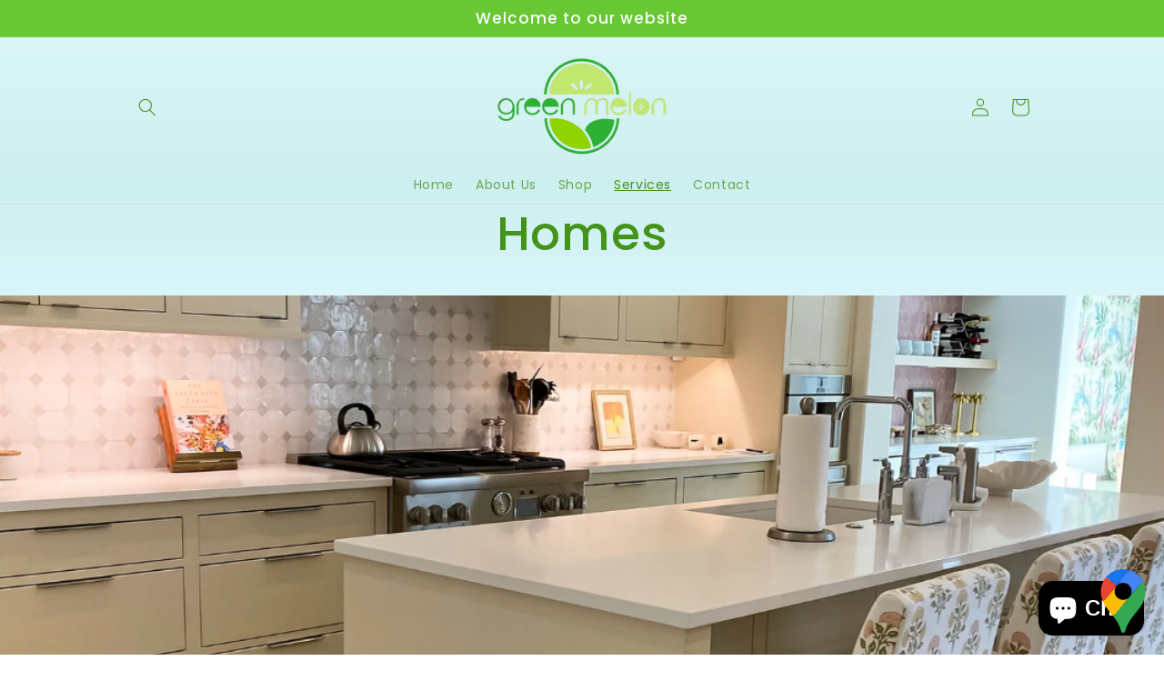

--- FILE ---
content_type: text/html; charset=utf-8
request_url: https://greenmelonservicesllc.com/collections/frontpage
body_size: 21844
content:
<!doctype html>
<html class="no-js" lang="en">
  <head>
    <meta charset="utf-8">
    <meta http-equiv="X-UA-Compatible" content="IE=edge">
    <meta name="viewport" content="width=device-width,initial-scale=1">
    <meta name="theme-color" content="">
    <link rel="canonical" href="https://greenmelonservicesllc.com/collections/frontpage"><link rel="icon" type="image/png" href="//greenmelonservicesllc.com/cdn/shop/files/green_melonLOGO.png?crop=center&height=32&v=1696619953&width=32"><link rel="preconnect" href="https://fonts.shopifycdn.com" crossorigin><title>
      Eco Friendly Cleaning Products
 &ndash; Green Melon</title>

    

    

<meta property="og:site_name" content="Green Melon">
<meta property="og:url" content="https://greenmelonservicesllc.com/collections/frontpage">
<meta property="og:title" content="Eco Friendly Cleaning Products">
<meta property="og:type" content="website">
<meta property="og:description" content="Green Melon"><meta property="og:image" content="http://greenmelonservicesllc.com/cdn/shop/collections/IMG_4601.jpg?v=1752521697">
  <meta property="og:image:secure_url" content="https://greenmelonservicesllc.com/cdn/shop/collections/IMG_4601.jpg?v=1752521697">
  <meta property="og:image:width" content="3024">
  <meta property="og:image:height" content="4032"><meta name="twitter:card" content="summary_large_image">
<meta name="twitter:title" content="Eco Friendly Cleaning Products">
<meta name="twitter:description" content="Green Melon">


    <script src="//greenmelonservicesllc.com/cdn/shop/t/2/assets/constants.js?v=58251544750838685771696468336" defer="defer"></script>
    <script src="//greenmelonservicesllc.com/cdn/shop/t/2/assets/pubsub.js?v=158357773527763999511696468337" defer="defer"></script>
    <script src="//greenmelonservicesllc.com/cdn/shop/t/2/assets/global.js?v=54939145903281508041696468336" defer="defer"></script><script src="//greenmelonservicesllc.com/cdn/shop/t/2/assets/animations.js?v=88693664871331136111696468334" defer="defer"></script><script>window.performance && window.performance.mark && window.performance.mark('shopify.content_for_header.start');</script><meta name="facebook-domain-verification" content="bb4433f2739xh3glfn0mk9q5l6sh8a">
<meta id="shopify-digital-wallet" name="shopify-digital-wallet" content="/61087875227/digital_wallets/dialog">
<meta name="shopify-checkout-api-token" content="bc9e954b7c635f828fd5b6e81e781416">
<meta id="in-context-paypal-metadata" data-shop-id="61087875227" data-venmo-supported="true" data-environment="production" data-locale="en_US" data-paypal-v4="true" data-currency="USD">
<link rel="alternate" type="application/atom+xml" title="Feed" href="/collections/frontpage.atom" />
<link rel="alternate" type="application/json+oembed" href="https://greenmelonservicesllc.com/collections/frontpage.oembed">
<script async="async" src="/checkouts/internal/preloads.js?locale=en-US"></script>
<link rel="preconnect" href="https://shop.app" crossorigin="anonymous">
<script async="async" src="https://shop.app/checkouts/internal/preloads.js?locale=en-US&shop_id=61087875227" crossorigin="anonymous"></script>
<script id="apple-pay-shop-capabilities" type="application/json">{"shopId":61087875227,"countryCode":"US","currencyCode":"USD","merchantCapabilities":["supports3DS"],"merchantId":"gid:\/\/shopify\/Shop\/61087875227","merchantName":"Green Melon","requiredBillingContactFields":["postalAddress","email"],"requiredShippingContactFields":["postalAddress","email"],"shippingType":"shipping","supportedNetworks":["visa","masterCard","amex","discover","elo","jcb"],"total":{"type":"pending","label":"Green Melon","amount":"1.00"},"shopifyPaymentsEnabled":true,"supportsSubscriptions":true}</script>
<script id="shopify-features" type="application/json">{"accessToken":"bc9e954b7c635f828fd5b6e81e781416","betas":["rich-media-storefront-analytics"],"domain":"greenmelonservicesllc.com","predictiveSearch":true,"shopId":61087875227,"locale":"en"}</script>
<script>var Shopify = Shopify || {};
Shopify.shop = "a33d10-2.myshopify.com";
Shopify.locale = "en";
Shopify.currency = {"active":"USD","rate":"1.0"};
Shopify.country = "US";
Shopify.theme = {"name":"Green Melon","id":131409739931,"schema_name":"Sense","schema_version":"11.0.0","theme_store_id":1356,"role":"main"};
Shopify.theme.handle = "null";
Shopify.theme.style = {"id":null,"handle":null};
Shopify.cdnHost = "greenmelonservicesllc.com/cdn";
Shopify.routes = Shopify.routes || {};
Shopify.routes.root = "/";</script>
<script type="module">!function(o){(o.Shopify=o.Shopify||{}).modules=!0}(window);</script>
<script>!function(o){function n(){var o=[];function n(){o.push(Array.prototype.slice.apply(arguments))}return n.q=o,n}var t=o.Shopify=o.Shopify||{};t.loadFeatures=n(),t.autoloadFeatures=n()}(window);</script>
<script>
  window.ShopifyPay = window.ShopifyPay || {};
  window.ShopifyPay.apiHost = "shop.app\/pay";
  window.ShopifyPay.redirectState = null;
</script>
<script id="shop-js-analytics" type="application/json">{"pageType":"collection"}</script>
<script defer="defer" async type="module" src="//greenmelonservicesllc.com/cdn/shopifycloud/shop-js/modules/v2/client.init-shop-cart-sync_BN7fPSNr.en.esm.js"></script>
<script defer="defer" async type="module" src="//greenmelonservicesllc.com/cdn/shopifycloud/shop-js/modules/v2/chunk.common_Cbph3Kss.esm.js"></script>
<script defer="defer" async type="module" src="//greenmelonservicesllc.com/cdn/shopifycloud/shop-js/modules/v2/chunk.modal_DKumMAJ1.esm.js"></script>
<script type="module">
  await import("//greenmelonservicesllc.com/cdn/shopifycloud/shop-js/modules/v2/client.init-shop-cart-sync_BN7fPSNr.en.esm.js");
await import("//greenmelonservicesllc.com/cdn/shopifycloud/shop-js/modules/v2/chunk.common_Cbph3Kss.esm.js");
await import("//greenmelonservicesllc.com/cdn/shopifycloud/shop-js/modules/v2/chunk.modal_DKumMAJ1.esm.js");

  window.Shopify.SignInWithShop?.initShopCartSync?.({"fedCMEnabled":true,"windoidEnabled":true});

</script>
<script>
  window.Shopify = window.Shopify || {};
  if (!window.Shopify.featureAssets) window.Shopify.featureAssets = {};
  window.Shopify.featureAssets['shop-js'] = {"shop-cart-sync":["modules/v2/client.shop-cart-sync_CJVUk8Jm.en.esm.js","modules/v2/chunk.common_Cbph3Kss.esm.js","modules/v2/chunk.modal_DKumMAJ1.esm.js"],"init-fed-cm":["modules/v2/client.init-fed-cm_7Fvt41F4.en.esm.js","modules/v2/chunk.common_Cbph3Kss.esm.js","modules/v2/chunk.modal_DKumMAJ1.esm.js"],"init-shop-email-lookup-coordinator":["modules/v2/client.init-shop-email-lookup-coordinator_Cc088_bR.en.esm.js","modules/v2/chunk.common_Cbph3Kss.esm.js","modules/v2/chunk.modal_DKumMAJ1.esm.js"],"init-windoid":["modules/v2/client.init-windoid_hPopwJRj.en.esm.js","modules/v2/chunk.common_Cbph3Kss.esm.js","modules/v2/chunk.modal_DKumMAJ1.esm.js"],"shop-button":["modules/v2/client.shop-button_B0jaPSNF.en.esm.js","modules/v2/chunk.common_Cbph3Kss.esm.js","modules/v2/chunk.modal_DKumMAJ1.esm.js"],"shop-cash-offers":["modules/v2/client.shop-cash-offers_DPIskqss.en.esm.js","modules/v2/chunk.common_Cbph3Kss.esm.js","modules/v2/chunk.modal_DKumMAJ1.esm.js"],"shop-toast-manager":["modules/v2/client.shop-toast-manager_CK7RT69O.en.esm.js","modules/v2/chunk.common_Cbph3Kss.esm.js","modules/v2/chunk.modal_DKumMAJ1.esm.js"],"init-shop-cart-sync":["modules/v2/client.init-shop-cart-sync_BN7fPSNr.en.esm.js","modules/v2/chunk.common_Cbph3Kss.esm.js","modules/v2/chunk.modal_DKumMAJ1.esm.js"],"init-customer-accounts-sign-up":["modules/v2/client.init-customer-accounts-sign-up_CfPf4CXf.en.esm.js","modules/v2/client.shop-login-button_DeIztwXF.en.esm.js","modules/v2/chunk.common_Cbph3Kss.esm.js","modules/v2/chunk.modal_DKumMAJ1.esm.js"],"pay-button":["modules/v2/client.pay-button_CgIwFSYN.en.esm.js","modules/v2/chunk.common_Cbph3Kss.esm.js","modules/v2/chunk.modal_DKumMAJ1.esm.js"],"init-customer-accounts":["modules/v2/client.init-customer-accounts_DQ3x16JI.en.esm.js","modules/v2/client.shop-login-button_DeIztwXF.en.esm.js","modules/v2/chunk.common_Cbph3Kss.esm.js","modules/v2/chunk.modal_DKumMAJ1.esm.js"],"avatar":["modules/v2/client.avatar_BTnouDA3.en.esm.js"],"init-shop-for-new-customer-accounts":["modules/v2/client.init-shop-for-new-customer-accounts_CsZy_esa.en.esm.js","modules/v2/client.shop-login-button_DeIztwXF.en.esm.js","modules/v2/chunk.common_Cbph3Kss.esm.js","modules/v2/chunk.modal_DKumMAJ1.esm.js"],"shop-follow-button":["modules/v2/client.shop-follow-button_BRMJjgGd.en.esm.js","modules/v2/chunk.common_Cbph3Kss.esm.js","modules/v2/chunk.modal_DKumMAJ1.esm.js"],"checkout-modal":["modules/v2/client.checkout-modal_B9Drz_yf.en.esm.js","modules/v2/chunk.common_Cbph3Kss.esm.js","modules/v2/chunk.modal_DKumMAJ1.esm.js"],"shop-login-button":["modules/v2/client.shop-login-button_DeIztwXF.en.esm.js","modules/v2/chunk.common_Cbph3Kss.esm.js","modules/v2/chunk.modal_DKumMAJ1.esm.js"],"lead-capture":["modules/v2/client.lead-capture_DXYzFM3R.en.esm.js","modules/v2/chunk.common_Cbph3Kss.esm.js","modules/v2/chunk.modal_DKumMAJ1.esm.js"],"shop-login":["modules/v2/client.shop-login_CA5pJqmO.en.esm.js","modules/v2/chunk.common_Cbph3Kss.esm.js","modules/v2/chunk.modal_DKumMAJ1.esm.js"],"payment-terms":["modules/v2/client.payment-terms_BxzfvcZJ.en.esm.js","modules/v2/chunk.common_Cbph3Kss.esm.js","modules/v2/chunk.modal_DKumMAJ1.esm.js"]};
</script>
<script>(function() {
  var isLoaded = false;
  function asyncLoad() {
    if (isLoaded) return;
    isLoaded = true;
    var urls = ["https:\/\/googlereview.gropulse.com\/get_widget?shop=a33d10-2.myshopify.com","https:\/\/snts-app.herokuapp.com\/get_script\/7e6204ac95e811ee88b9324a751a0dd2.js?shop=a33d10-2.myshopify.com"];
    for (var i = 0; i < urls.length; i++) {
      var s = document.createElement('script');
      s.type = 'text/javascript';
      s.async = true;
      s.src = urls[i];
      var x = document.getElementsByTagName('script')[0];
      x.parentNode.insertBefore(s, x);
    }
  };
  if(window.attachEvent) {
    window.attachEvent('onload', asyncLoad);
  } else {
    window.addEventListener('load', asyncLoad, false);
  }
})();</script>
<script id="__st">var __st={"a":61087875227,"offset":-18000,"reqid":"39728a0f-36cc-4a4f-82cb-733b4e6e222c-1769820179","pageurl":"greenmelonservicesllc.com\/collections\/frontpage","u":"bc7aaf265999","p":"collection","rtyp":"collection","rid":293325602971};</script>
<script>window.ShopifyPaypalV4VisibilityTracking = true;</script>
<script id="captcha-bootstrap">!function(){'use strict';const t='contact',e='account',n='new_comment',o=[[t,t],['blogs',n],['comments',n],[t,'customer']],c=[[e,'customer_login'],[e,'guest_login'],[e,'recover_customer_password'],[e,'create_customer']],r=t=>t.map((([t,e])=>`form[action*='/${t}']:not([data-nocaptcha='true']) input[name='form_type'][value='${e}']`)).join(','),a=t=>()=>t?[...document.querySelectorAll(t)].map((t=>t.form)):[];function s(){const t=[...o],e=r(t);return a(e)}const i='password',u='form_key',d=['recaptcha-v3-token','g-recaptcha-response','h-captcha-response',i],f=()=>{try{return window.sessionStorage}catch{return}},m='__shopify_v',_=t=>t.elements[u];function p(t,e,n=!1){try{const o=window.sessionStorage,c=JSON.parse(o.getItem(e)),{data:r}=function(t){const{data:e,action:n}=t;return t[m]||n?{data:e,action:n}:{data:t,action:n}}(c);for(const[e,n]of Object.entries(r))t.elements[e]&&(t.elements[e].value=n);n&&o.removeItem(e)}catch(o){console.error('form repopulation failed',{error:o})}}const l='form_type',E='cptcha';function T(t){t.dataset[E]=!0}const w=window,h=w.document,L='Shopify',v='ce_forms',y='captcha';let A=!1;((t,e)=>{const n=(g='f06e6c50-85a8-45c8-87d0-21a2b65856fe',I='https://cdn.shopify.com/shopifycloud/storefront-forms-hcaptcha/ce_storefront_forms_captcha_hcaptcha.v1.5.2.iife.js',D={infoText:'Protected by hCaptcha',privacyText:'Privacy',termsText:'Terms'},(t,e,n)=>{const o=w[L][v],c=o.bindForm;if(c)return c(t,g,e,D).then(n);var r;o.q.push([[t,g,e,D],n]),r=I,A||(h.body.append(Object.assign(h.createElement('script'),{id:'captcha-provider',async:!0,src:r})),A=!0)});var g,I,D;w[L]=w[L]||{},w[L][v]=w[L][v]||{},w[L][v].q=[],w[L][y]=w[L][y]||{},w[L][y].protect=function(t,e){n(t,void 0,e),T(t)},Object.freeze(w[L][y]),function(t,e,n,w,h,L){const[v,y,A,g]=function(t,e,n){const i=e?o:[],u=t?c:[],d=[...i,...u],f=r(d),m=r(i),_=r(d.filter((([t,e])=>n.includes(e))));return[a(f),a(m),a(_),s()]}(w,h,L),I=t=>{const e=t.target;return e instanceof HTMLFormElement?e:e&&e.form},D=t=>v().includes(t);t.addEventListener('submit',(t=>{const e=I(t);if(!e)return;const n=D(e)&&!e.dataset.hcaptchaBound&&!e.dataset.recaptchaBound,o=_(e),c=g().includes(e)&&(!o||!o.value);(n||c)&&t.preventDefault(),c&&!n&&(function(t){try{if(!f())return;!function(t){const e=f();if(!e)return;const n=_(t);if(!n)return;const o=n.value;o&&e.removeItem(o)}(t);const e=Array.from(Array(32),(()=>Math.random().toString(36)[2])).join('');!function(t,e){_(t)||t.append(Object.assign(document.createElement('input'),{type:'hidden',name:u})),t.elements[u].value=e}(t,e),function(t,e){const n=f();if(!n)return;const o=[...t.querySelectorAll(`input[type='${i}']`)].map((({name:t})=>t)),c=[...d,...o],r={};for(const[a,s]of new FormData(t).entries())c.includes(a)||(r[a]=s);n.setItem(e,JSON.stringify({[m]:1,action:t.action,data:r}))}(t,e)}catch(e){console.error('failed to persist form',e)}}(e),e.submit())}));const S=(t,e)=>{t&&!t.dataset[E]&&(n(t,e.some((e=>e===t))),T(t))};for(const o of['focusin','change'])t.addEventListener(o,(t=>{const e=I(t);D(e)&&S(e,y())}));const B=e.get('form_key'),M=e.get(l),P=B&&M;t.addEventListener('DOMContentLoaded',(()=>{const t=y();if(P)for(const e of t)e.elements[l].value===M&&p(e,B);[...new Set([...A(),...v().filter((t=>'true'===t.dataset.shopifyCaptcha))])].forEach((e=>S(e,t)))}))}(h,new URLSearchParams(w.location.search),n,t,e,['guest_login'])})(!0,!0)}();</script>
<script integrity="sha256-4kQ18oKyAcykRKYeNunJcIwy7WH5gtpwJnB7kiuLZ1E=" data-source-attribution="shopify.loadfeatures" defer="defer" src="//greenmelonservicesllc.com/cdn/shopifycloud/storefront/assets/storefront/load_feature-a0a9edcb.js" crossorigin="anonymous"></script>
<script crossorigin="anonymous" defer="defer" src="//greenmelonservicesllc.com/cdn/shopifycloud/storefront/assets/shopify_pay/storefront-65b4c6d7.js?v=20250812"></script>
<script data-source-attribution="shopify.dynamic_checkout.dynamic.init">var Shopify=Shopify||{};Shopify.PaymentButton=Shopify.PaymentButton||{isStorefrontPortableWallets:!0,init:function(){window.Shopify.PaymentButton.init=function(){};var t=document.createElement("script");t.src="https://greenmelonservicesllc.com/cdn/shopifycloud/portable-wallets/latest/portable-wallets.en.js",t.type="module",document.head.appendChild(t)}};
</script>
<script data-source-attribution="shopify.dynamic_checkout.buyer_consent">
  function portableWalletsHideBuyerConsent(e){var t=document.getElementById("shopify-buyer-consent"),n=document.getElementById("shopify-subscription-policy-button");t&&n&&(t.classList.add("hidden"),t.setAttribute("aria-hidden","true"),n.removeEventListener("click",e))}function portableWalletsShowBuyerConsent(e){var t=document.getElementById("shopify-buyer-consent"),n=document.getElementById("shopify-subscription-policy-button");t&&n&&(t.classList.remove("hidden"),t.removeAttribute("aria-hidden"),n.addEventListener("click",e))}window.Shopify?.PaymentButton&&(window.Shopify.PaymentButton.hideBuyerConsent=portableWalletsHideBuyerConsent,window.Shopify.PaymentButton.showBuyerConsent=portableWalletsShowBuyerConsent);
</script>
<script data-source-attribution="shopify.dynamic_checkout.cart.bootstrap">document.addEventListener("DOMContentLoaded",(function(){function t(){return document.querySelector("shopify-accelerated-checkout-cart, shopify-accelerated-checkout")}if(t())Shopify.PaymentButton.init();else{new MutationObserver((function(e,n){t()&&(Shopify.PaymentButton.init(),n.disconnect())})).observe(document.body,{childList:!0,subtree:!0})}}));
</script>
<link id="shopify-accelerated-checkout-styles" rel="stylesheet" media="screen" href="https://greenmelonservicesllc.com/cdn/shopifycloud/portable-wallets/latest/accelerated-checkout-backwards-compat.css" crossorigin="anonymous">
<style id="shopify-accelerated-checkout-cart">
        #shopify-buyer-consent {
  margin-top: 1em;
  display: inline-block;
  width: 100%;
}

#shopify-buyer-consent.hidden {
  display: none;
}

#shopify-subscription-policy-button {
  background: none;
  border: none;
  padding: 0;
  text-decoration: underline;
  font-size: inherit;
  cursor: pointer;
}

#shopify-subscription-policy-button::before {
  box-shadow: none;
}

      </style>
<script id="sections-script" data-sections="header" defer="defer" src="//greenmelonservicesllc.com/cdn/shop/t/2/compiled_assets/scripts.js?v=298"></script>
<script>window.performance && window.performance.mark && window.performance.mark('shopify.content_for_header.end');</script>


    <style data-shopify>
      @font-face {
  font-family: Poppins;
  font-weight: 400;
  font-style: normal;
  font-display: swap;
  src: url("//greenmelonservicesllc.com/cdn/fonts/poppins/poppins_n4.0ba78fa5af9b0e1a374041b3ceaadf0a43b41362.woff2") format("woff2"),
       url("//greenmelonservicesllc.com/cdn/fonts/poppins/poppins_n4.214741a72ff2596839fc9760ee7a770386cf16ca.woff") format("woff");
}

      @font-face {
  font-family: Poppins;
  font-weight: 700;
  font-style: normal;
  font-display: swap;
  src: url("//greenmelonservicesllc.com/cdn/fonts/poppins/poppins_n7.56758dcf284489feb014a026f3727f2f20a54626.woff2") format("woff2"),
       url("//greenmelonservicesllc.com/cdn/fonts/poppins/poppins_n7.f34f55d9b3d3205d2cd6f64955ff4b36f0cfd8da.woff") format("woff");
}

      @font-face {
  font-family: Poppins;
  font-weight: 400;
  font-style: italic;
  font-display: swap;
  src: url("//greenmelonservicesllc.com/cdn/fonts/poppins/poppins_i4.846ad1e22474f856bd6b81ba4585a60799a9f5d2.woff2") format("woff2"),
       url("//greenmelonservicesllc.com/cdn/fonts/poppins/poppins_i4.56b43284e8b52fc64c1fd271f289a39e8477e9ec.woff") format("woff");
}

      @font-face {
  font-family: Poppins;
  font-weight: 700;
  font-style: italic;
  font-display: swap;
  src: url("//greenmelonservicesllc.com/cdn/fonts/poppins/poppins_i7.42fd71da11e9d101e1e6c7932199f925f9eea42d.woff2") format("woff2"),
       url("//greenmelonservicesllc.com/cdn/fonts/poppins/poppins_i7.ec8499dbd7616004e21155106d13837fff4cf556.woff") format("woff");
}

      @font-face {
  font-family: Poppins;
  font-weight: 500;
  font-style: normal;
  font-display: swap;
  src: url("//greenmelonservicesllc.com/cdn/fonts/poppins/poppins_n5.ad5b4b72b59a00358afc706450c864c3c8323842.woff2") format("woff2"),
       url("//greenmelonservicesllc.com/cdn/fonts/poppins/poppins_n5.33757fdf985af2d24b32fcd84c9a09224d4b2c39.woff") format("woff");
}


      
        :root,
        .color-background-1 {
          --color-background: 224,243,240;
        
          --gradient-background: linear-gradient(180deg, rgba(220, 247, 247, 1), rgba(206, 239, 239, 1) 29%, rgba(221, 248, 254, 1) 52%, rgba(255, 255, 255, 1) 88%);
        
        --color-foreground: 68,147,26;
        --color-shadow: 94,210,32;
        --color-button: 68,147,26;
        --color-button-text: 253,251,247;
        --color-secondary-button: 224,243,240;
        --color-secondary-button-text: 68,147,26;
        --color-link: 68,147,26;
        --color-badge-foreground: 68,147,26;
        --color-badge-background: 224,243,240;
        --color-badge-border: 68,147,26;
        --payment-terms-background-color: rgb(224 243 240);
      }
      
        
        .color-background-2 {
          --color-background: 94,210,32;
        
          --gradient-background: radial-gradient(rgba(214, 253, 165, 1), rgba(167, 224, 96, 1) 32%, rgba(103, 211, 70, 1) 100%);
        
        --color-foreground: 255,255,255;
        --color-shadow: 46,42,57;
        --color-button: 83,193,23;
        --color-button-text: 237,255,167;
        --color-secondary-button: 94,210,32;
        --color-secondary-button-text: 46,42,57;
        --color-link: 46,42,57;
        --color-badge-foreground: 255,255,255;
        --color-badge-background: 94,210,32;
        --color-badge-border: 255,255,255;
        --payment-terms-background-color: rgb(94 210 32);
      }
      
        
        .color-inverse {
          --color-background: 46,42,57;
        
          --gradient-background: #2e2a39;
        
        --color-foreground: 253,251,247;
        --color-shadow: 46,42,57;
        --color-button: 253,251,247;
        --color-button-text: 46,42,57;
        --color-secondary-button: 46,42,57;
        --color-secondary-button-text: 253,251,247;
        --color-link: 253,251,247;
        --color-badge-foreground: 253,251,247;
        --color-badge-background: 46,42,57;
        --color-badge-border: 253,251,247;
        --payment-terms-background-color: rgb(46 42 57);
      }
      
        
        .color-accent-1 {
          --color-background: 103,200,51;
        
          --gradient-background: #67c833;
        
        --color-foreground: 255,255,255;
        --color-shadow: 46,42,57;
        --color-button: 253,251,247;
        --color-button-text: 94,169,52;
        --color-secondary-button: 103,200,51;
        --color-secondary-button-text: 253,251,247;
        --color-link: 253,251,247;
        --color-badge-foreground: 255,255,255;
        --color-badge-background: 103,200,51;
        --color-badge-border: 255,255,255;
        --payment-terms-background-color: rgb(103 200 51);
      }
      
        
        .color-accent-2 {
          --color-background: 94,54,83;
        
          --gradient-background: linear-gradient(320deg, rgba(134, 16, 106, 1), rgba(94, 54, 83, 1) 100%);
        
        --color-foreground: 253,251,247;
        --color-shadow: 46,42,57;
        --color-button: 253,251,247;
        --color-button-text: 94,54,83;
        --color-secondary-button: 94,54,83;
        --color-secondary-button-text: 253,251,247;
        --color-link: 253,251,247;
        --color-badge-foreground: 253,251,247;
        --color-badge-background: 94,54,83;
        --color-badge-border: 253,251,247;
        --payment-terms-background-color: rgb(94 54 83);
      }
      

      body, .color-background-1, .color-background-2, .color-inverse, .color-accent-1, .color-accent-2 {
        color: rgba(var(--color-foreground), 0.75);
        background-color: rgb(var(--color-background));
      }

      :root {
        --font-body-family: Poppins, sans-serif;
        --font-body-style: normal;
        --font-body-weight: 400;
        --font-body-weight-bold: 700;

        --font-heading-family: Poppins, sans-serif;
        --font-heading-style: normal;
        --font-heading-weight: 500;

        --font-body-scale: 1.0;
        --font-heading-scale: 1.3;

        --media-padding: px;
        --media-border-opacity: 0.1;
        --media-border-width: 0px;
        --media-radius: 12px;
        --media-shadow-opacity: 0.1;
        --media-shadow-horizontal-offset: 10px;
        --media-shadow-vertical-offset: 12px;
        --media-shadow-blur-radius: 20px;
        --media-shadow-visible: 1;

        --page-width: 110rem;
        --page-width-margin: 0rem;

        --product-card-image-padding: 0.0rem;
        --product-card-corner-radius: 1.2rem;
        --product-card-text-alignment: center;
        --product-card-border-width: 0.0rem;
        --product-card-border-opacity: 0.1;
        --product-card-shadow-opacity: 0.05;
        --product-card-shadow-visible: 1;
        --product-card-shadow-horizontal-offset: 1.0rem;
        --product-card-shadow-vertical-offset: 1.0rem;
        --product-card-shadow-blur-radius: 3.5rem;

        --collection-card-image-padding: 0.0rem;
        --collection-card-corner-radius: 1.2rem;
        --collection-card-text-alignment: center;
        --collection-card-border-width: 0.0rem;
        --collection-card-border-opacity: 0.1;
        --collection-card-shadow-opacity: 0.05;
        --collection-card-shadow-visible: 1;
        --collection-card-shadow-horizontal-offset: 1.0rem;
        --collection-card-shadow-vertical-offset: 1.0rem;
        --collection-card-shadow-blur-radius: 3.5rem;

        --blog-card-image-padding: 0.0rem;
        --blog-card-corner-radius: 1.2rem;
        --blog-card-text-alignment: center;
        --blog-card-border-width: 0.0rem;
        --blog-card-border-opacity: 0.1;
        --blog-card-shadow-opacity: 0.05;
        --blog-card-shadow-visible: 1;
        --blog-card-shadow-horizontal-offset: 1.0rem;
        --blog-card-shadow-vertical-offset: 1.0rem;
        --blog-card-shadow-blur-radius: 3.5rem;

        --badge-corner-radius: 2.0rem;

        --popup-border-width: 1px;
        --popup-border-opacity: 0.1;
        --popup-corner-radius: 22px;
        --popup-shadow-opacity: 0.1;
        --popup-shadow-horizontal-offset: 10px;
        --popup-shadow-vertical-offset: 12px;
        --popup-shadow-blur-radius: 20px;

        --drawer-border-width: 1px;
        --drawer-border-opacity: 0.1;
        --drawer-shadow-opacity: 0.0;
        --drawer-shadow-horizontal-offset: 0px;
        --drawer-shadow-vertical-offset: 4px;
        --drawer-shadow-blur-radius: 5px;

        --spacing-sections-desktop: 36px;
        --spacing-sections-mobile: 25px;

        --grid-desktop-vertical-spacing: 40px;
        --grid-desktop-horizontal-spacing: 40px;
        --grid-mobile-vertical-spacing: 20px;
        --grid-mobile-horizontal-spacing: 20px;

        --text-boxes-border-opacity: 0.1;
        --text-boxes-border-width: 0px;
        --text-boxes-radius: 24px;
        --text-boxes-shadow-opacity: 0.0;
        --text-boxes-shadow-visible: 0;
        --text-boxes-shadow-horizontal-offset: 10px;
        --text-boxes-shadow-vertical-offset: 12px;
        --text-boxes-shadow-blur-radius: 20px;

        --buttons-radius: 22px;
        --buttons-radius-outset: 23px;
        --buttons-border-width: 1px;
        --buttons-border-opacity: 1.0;
        --buttons-shadow-opacity: 0.0;
        --buttons-shadow-visible: 0;
        --buttons-shadow-horizontal-offset: 0px;
        --buttons-shadow-vertical-offset: 4px;
        --buttons-shadow-blur-radius: 5px;
        --buttons-border-offset: 0.3px;

        --inputs-radius: 10px;
        --inputs-border-width: 1px;
        --inputs-border-opacity: 0.55;
        --inputs-shadow-opacity: 0.0;
        --inputs-shadow-horizontal-offset: 0px;
        --inputs-margin-offset: 0px;
        --inputs-shadow-vertical-offset: 4px;
        --inputs-shadow-blur-radius: 5px;
        --inputs-radius-outset: 11px;

        --variant-pills-radius: 10px;
        --variant-pills-border-width: 0px;
        --variant-pills-border-opacity: 0.1;
        --variant-pills-shadow-opacity: 0.0;
        --variant-pills-shadow-horizontal-offset: 0px;
        --variant-pills-shadow-vertical-offset: 4px;
        --variant-pills-shadow-blur-radius: 5px;
      }

      *,
      *::before,
      *::after {
        box-sizing: inherit;
      }

      html {
        box-sizing: border-box;
        font-size: calc(var(--font-body-scale) * 62.5%);
        height: 100%;
      }

      body {
        display: grid;
        grid-template-rows: auto auto 1fr auto;
        grid-template-columns: 100%;
        min-height: 100%;
        margin: 0;
        font-size: 1.5rem;
        letter-spacing: 0.06rem;
        line-height: calc(1 + 0.8 / var(--font-body-scale));
        font-family: var(--font-body-family);
        font-style: var(--font-body-style);
        font-weight: var(--font-body-weight);
      }

      @media screen and (min-width: 750px) {
        body {
          font-size: 1.6rem;
        }
      }
    </style>

    <link href="//greenmelonservicesllc.com/cdn/shop/t/2/assets/base.css?v=857188114327262331696468334" rel="stylesheet" type="text/css" media="all" />
<link rel="preload" as="font" href="//greenmelonservicesllc.com/cdn/fonts/poppins/poppins_n4.0ba78fa5af9b0e1a374041b3ceaadf0a43b41362.woff2" type="font/woff2" crossorigin><link rel="preload" as="font" href="//greenmelonservicesllc.com/cdn/fonts/poppins/poppins_n5.ad5b4b72b59a00358afc706450c864c3c8323842.woff2" type="font/woff2" crossorigin><link
        rel="stylesheet"
        href="//greenmelonservicesllc.com/cdn/shop/t/2/assets/component-predictive-search.css?v=118923337488134913561696468335"
        media="print"
        onload="this.media='all'"
      ><script>
      document.documentElement.className = document.documentElement.className.replace('no-js', 'js');
      if (Shopify.designMode) {
        document.documentElement.classList.add('shopify-design-mode');
      }
    </script>
  <script src="https://cdn.shopify.com/extensions/e8878072-2f6b-4e89-8082-94b04320908d/inbox-1254/assets/inbox-chat-loader.js" type="text/javascript" defer="defer"></script>
<link href="https://monorail-edge.shopifysvc.com" rel="dns-prefetch">
<script>(function(){if ("sendBeacon" in navigator && "performance" in window) {try {var session_token_from_headers = performance.getEntriesByType('navigation')[0].serverTiming.find(x => x.name == '_s').description;} catch {var session_token_from_headers = undefined;}var session_cookie_matches = document.cookie.match(/_shopify_s=([^;]*)/);var session_token_from_cookie = session_cookie_matches && session_cookie_matches.length === 2 ? session_cookie_matches[1] : "";var session_token = session_token_from_headers || session_token_from_cookie || "";function handle_abandonment_event(e) {var entries = performance.getEntries().filter(function(entry) {return /monorail-edge.shopifysvc.com/.test(entry.name);});if (!window.abandonment_tracked && entries.length === 0) {window.abandonment_tracked = true;var currentMs = Date.now();var navigation_start = performance.timing.navigationStart;var payload = {shop_id: 61087875227,url: window.location.href,navigation_start,duration: currentMs - navigation_start,session_token,page_type: "collection"};window.navigator.sendBeacon("https://monorail-edge.shopifysvc.com/v1/produce", JSON.stringify({schema_id: "online_store_buyer_site_abandonment/1.1",payload: payload,metadata: {event_created_at_ms: currentMs,event_sent_at_ms: currentMs}}));}}window.addEventListener('pagehide', handle_abandonment_event);}}());</script>
<script id="web-pixels-manager-setup">(function e(e,d,r,n,o){if(void 0===o&&(o={}),!Boolean(null===(a=null===(i=window.Shopify)||void 0===i?void 0:i.analytics)||void 0===a?void 0:a.replayQueue)){var i,a;window.Shopify=window.Shopify||{};var t=window.Shopify;t.analytics=t.analytics||{};var s=t.analytics;s.replayQueue=[],s.publish=function(e,d,r){return s.replayQueue.push([e,d,r]),!0};try{self.performance.mark("wpm:start")}catch(e){}var l=function(){var e={modern:/Edge?\/(1{2}[4-9]|1[2-9]\d|[2-9]\d{2}|\d{4,})\.\d+(\.\d+|)|Firefox\/(1{2}[4-9]|1[2-9]\d|[2-9]\d{2}|\d{4,})\.\d+(\.\d+|)|Chrom(ium|e)\/(9{2}|\d{3,})\.\d+(\.\d+|)|(Maci|X1{2}).+ Version\/(15\.\d+|(1[6-9]|[2-9]\d|\d{3,})\.\d+)([,.]\d+|)( \(\w+\)|)( Mobile\/\w+|) Safari\/|Chrome.+OPR\/(9{2}|\d{3,})\.\d+\.\d+|(CPU[ +]OS|iPhone[ +]OS|CPU[ +]iPhone|CPU IPhone OS|CPU iPad OS)[ +]+(15[._]\d+|(1[6-9]|[2-9]\d|\d{3,})[._]\d+)([._]\d+|)|Android:?[ /-](13[3-9]|1[4-9]\d|[2-9]\d{2}|\d{4,})(\.\d+|)(\.\d+|)|Android.+Firefox\/(13[5-9]|1[4-9]\d|[2-9]\d{2}|\d{4,})\.\d+(\.\d+|)|Android.+Chrom(ium|e)\/(13[3-9]|1[4-9]\d|[2-9]\d{2}|\d{4,})\.\d+(\.\d+|)|SamsungBrowser\/([2-9]\d|\d{3,})\.\d+/,legacy:/Edge?\/(1[6-9]|[2-9]\d|\d{3,})\.\d+(\.\d+|)|Firefox\/(5[4-9]|[6-9]\d|\d{3,})\.\d+(\.\d+|)|Chrom(ium|e)\/(5[1-9]|[6-9]\d|\d{3,})\.\d+(\.\d+|)([\d.]+$|.*Safari\/(?![\d.]+ Edge\/[\d.]+$))|(Maci|X1{2}).+ Version\/(10\.\d+|(1[1-9]|[2-9]\d|\d{3,})\.\d+)([,.]\d+|)( \(\w+\)|)( Mobile\/\w+|) Safari\/|Chrome.+OPR\/(3[89]|[4-9]\d|\d{3,})\.\d+\.\d+|(CPU[ +]OS|iPhone[ +]OS|CPU[ +]iPhone|CPU IPhone OS|CPU iPad OS)[ +]+(10[._]\d+|(1[1-9]|[2-9]\d|\d{3,})[._]\d+)([._]\d+|)|Android:?[ /-](13[3-9]|1[4-9]\d|[2-9]\d{2}|\d{4,})(\.\d+|)(\.\d+|)|Mobile Safari.+OPR\/([89]\d|\d{3,})\.\d+\.\d+|Android.+Firefox\/(13[5-9]|1[4-9]\d|[2-9]\d{2}|\d{4,})\.\d+(\.\d+|)|Android.+Chrom(ium|e)\/(13[3-9]|1[4-9]\d|[2-9]\d{2}|\d{4,})\.\d+(\.\d+|)|Android.+(UC? ?Browser|UCWEB|U3)[ /]?(15\.([5-9]|\d{2,})|(1[6-9]|[2-9]\d|\d{3,})\.\d+)\.\d+|SamsungBrowser\/(5\.\d+|([6-9]|\d{2,})\.\d+)|Android.+MQ{2}Browser\/(14(\.(9|\d{2,})|)|(1[5-9]|[2-9]\d|\d{3,})(\.\d+|))(\.\d+|)|K[Aa][Ii]OS\/(3\.\d+|([4-9]|\d{2,})\.\d+)(\.\d+|)/},d=e.modern,r=e.legacy,n=navigator.userAgent;return n.match(d)?"modern":n.match(r)?"legacy":"unknown"}(),u="modern"===l?"modern":"legacy",c=(null!=n?n:{modern:"",legacy:""})[u],f=function(e){return[e.baseUrl,"/wpm","/b",e.hashVersion,"modern"===e.buildTarget?"m":"l",".js"].join("")}({baseUrl:d,hashVersion:r,buildTarget:u}),m=function(e){var d=e.version,r=e.bundleTarget,n=e.surface,o=e.pageUrl,i=e.monorailEndpoint;return{emit:function(e){var a=e.status,t=e.errorMsg,s=(new Date).getTime(),l=JSON.stringify({metadata:{event_sent_at_ms:s},events:[{schema_id:"web_pixels_manager_load/3.1",payload:{version:d,bundle_target:r,page_url:o,status:a,surface:n,error_msg:t},metadata:{event_created_at_ms:s}}]});if(!i)return console&&console.warn&&console.warn("[Web Pixels Manager] No Monorail endpoint provided, skipping logging."),!1;try{return self.navigator.sendBeacon.bind(self.navigator)(i,l)}catch(e){}var u=new XMLHttpRequest;try{return u.open("POST",i,!0),u.setRequestHeader("Content-Type","text/plain"),u.send(l),!0}catch(e){return console&&console.warn&&console.warn("[Web Pixels Manager] Got an unhandled error while logging to Monorail."),!1}}}}({version:r,bundleTarget:l,surface:e.surface,pageUrl:self.location.href,monorailEndpoint:e.monorailEndpoint});try{o.browserTarget=l,function(e){var d=e.src,r=e.async,n=void 0===r||r,o=e.onload,i=e.onerror,a=e.sri,t=e.scriptDataAttributes,s=void 0===t?{}:t,l=document.createElement("script"),u=document.querySelector("head"),c=document.querySelector("body");if(l.async=n,l.src=d,a&&(l.integrity=a,l.crossOrigin="anonymous"),s)for(var f in s)if(Object.prototype.hasOwnProperty.call(s,f))try{l.dataset[f]=s[f]}catch(e){}if(o&&l.addEventListener("load",o),i&&l.addEventListener("error",i),u)u.appendChild(l);else{if(!c)throw new Error("Did not find a head or body element to append the script");c.appendChild(l)}}({src:f,async:!0,onload:function(){if(!function(){var e,d;return Boolean(null===(d=null===(e=window.Shopify)||void 0===e?void 0:e.analytics)||void 0===d?void 0:d.initialized)}()){var d=window.webPixelsManager.init(e)||void 0;if(d){var r=window.Shopify.analytics;r.replayQueue.forEach((function(e){var r=e[0],n=e[1],o=e[2];d.publishCustomEvent(r,n,o)})),r.replayQueue=[],r.publish=d.publishCustomEvent,r.visitor=d.visitor,r.initialized=!0}}},onerror:function(){return m.emit({status:"failed",errorMsg:"".concat(f," has failed to load")})},sri:function(e){var d=/^sha384-[A-Za-z0-9+/=]+$/;return"string"==typeof e&&d.test(e)}(c)?c:"",scriptDataAttributes:o}),m.emit({status:"loading"})}catch(e){m.emit({status:"failed",errorMsg:(null==e?void 0:e.message)||"Unknown error"})}}})({shopId: 61087875227,storefrontBaseUrl: "https://greenmelonservicesllc.com",extensionsBaseUrl: "https://extensions.shopifycdn.com/cdn/shopifycloud/web-pixels-manager",monorailEndpoint: "https://monorail-edge.shopifysvc.com/unstable/produce_batch",surface: "storefront-renderer",enabledBetaFlags: ["2dca8a86"],webPixelsConfigList: [{"id":"1602322587","configuration":"{\"pixel_id\":\"2373849766406411\",\"pixel_type\":\"facebook_pixel\"}","eventPayloadVersion":"v1","runtimeContext":"OPEN","scriptVersion":"ca16bc87fe92b6042fbaa3acc2fbdaa6","type":"APP","apiClientId":2329312,"privacyPurposes":["ANALYTICS","MARKETING","SALE_OF_DATA"],"dataSharingAdjustments":{"protectedCustomerApprovalScopes":["read_customer_address","read_customer_email","read_customer_name","read_customer_personal_data","read_customer_phone"]}},{"id":"shopify-app-pixel","configuration":"{}","eventPayloadVersion":"v1","runtimeContext":"STRICT","scriptVersion":"0450","apiClientId":"shopify-pixel","type":"APP","privacyPurposes":["ANALYTICS","MARKETING"]},{"id":"shopify-custom-pixel","eventPayloadVersion":"v1","runtimeContext":"LAX","scriptVersion":"0450","apiClientId":"shopify-pixel","type":"CUSTOM","privacyPurposes":["ANALYTICS","MARKETING"]}],isMerchantRequest: false,initData: {"shop":{"name":"Green Melon","paymentSettings":{"currencyCode":"USD"},"myshopifyDomain":"a33d10-2.myshopify.com","countryCode":"US","storefrontUrl":"https:\/\/greenmelonservicesllc.com"},"customer":null,"cart":null,"checkout":null,"productVariants":[],"purchasingCompany":null},},"https://greenmelonservicesllc.com/cdn","1d2a099fw23dfb22ep557258f5m7a2edbae",{"modern":"","legacy":""},{"shopId":"61087875227","storefrontBaseUrl":"https:\/\/greenmelonservicesllc.com","extensionBaseUrl":"https:\/\/extensions.shopifycdn.com\/cdn\/shopifycloud\/web-pixels-manager","surface":"storefront-renderer","enabledBetaFlags":"[\"2dca8a86\"]","isMerchantRequest":"false","hashVersion":"1d2a099fw23dfb22ep557258f5m7a2edbae","publish":"custom","events":"[[\"page_viewed\",{}],[\"collection_viewed\",{\"collection\":{\"id\":\"293325602971\",\"title\":\"Eco Friendly Cleaning Products\",\"productVariants\":[{\"price\":{\"amount\":8.0,\"currencyCode\":\"USD\"},\"product\":{\"title\":\"Neat Natural Floor Cleaner\",\"vendor\":\"Green Melon\",\"id\":\"8567170924699\",\"untranslatedTitle\":\"Neat Natural Floor Cleaner\",\"url\":\"\/products\/neat-natural-floor-cleaner\",\"type\":\"\"},\"id\":\"46826642178203\",\"image\":{\"src\":\"\/\/greenmelonservicesllc.com\/cdn\/shop\/files\/IMG_7907.jpg?v=1752521290\"},\"sku\":null,\"title\":\"Lemon\",\"untranslatedTitle\":\"Lemon\"},{\"price\":{\"amount\":8.0,\"currencyCode\":\"USD\"},\"product\":{\"title\":\"Neat Natural 2 in 1 - Bathroom and Kitchen Cleaner\",\"vendor\":\"Green Melon\",\"id\":\"8567154606235\",\"untranslatedTitle\":\"Neat Natural 2 in 1 - Bathroom and Kitchen Cleaner\",\"url\":\"\/products\/neat-natural-2-in-1-bathroom-and-kitchen-cleaner\",\"type\":\"\"},\"id\":\"46826611474587\",\"image\":{\"src\":\"\/\/greenmelonservicesllc.com\/cdn\/shop\/files\/IMG_7871_1.jpg?v=1752520998\"},\"sku\":null,\"title\":\"Default Title\",\"untranslatedTitle\":\"Default Title\"},{\"price\":{\"amount\":8.0,\"currencyCode\":\"USD\"},\"product\":{\"title\":\"Neat Natural Glass Protector Cleaner\",\"vendor\":\"Green Melon\",\"id\":\"8553975414939\",\"untranslatedTitle\":\"Neat Natural Glass Protector Cleaner\",\"url\":\"\/products\/neat-natural-glass-protector-cleaner\",\"type\":\"\"},\"id\":\"46775717232795\",\"image\":{\"src\":\"\/\/greenmelonservicesllc.com\/cdn\/shop\/files\/GlassProtectorCleaner.jpg?v=1751559023\"},\"sku\":null,\"title\":\"Default Title\",\"untranslatedTitle\":\"Default Title\"}]}}]]"});</script><script>
  window.ShopifyAnalytics = window.ShopifyAnalytics || {};
  window.ShopifyAnalytics.meta = window.ShopifyAnalytics.meta || {};
  window.ShopifyAnalytics.meta.currency = 'USD';
  var meta = {"products":[{"id":8567170924699,"gid":"gid:\/\/shopify\/Product\/8567170924699","vendor":"Green Melon","type":"","handle":"neat-natural-floor-cleaner","variants":[{"id":46826642178203,"price":800,"name":"Neat Natural Floor Cleaner - Lemon","public_title":"Lemon","sku":null},{"id":46826642210971,"price":800,"name":"Neat Natural Floor Cleaner - Lavender","public_title":"Lavender","sku":null}],"remote":false},{"id":8567154606235,"gid":"gid:\/\/shopify\/Product\/8567154606235","vendor":"Green Melon","type":"","handle":"neat-natural-2-in-1-bathroom-and-kitchen-cleaner","variants":[{"id":46826611474587,"price":800,"name":"Neat Natural 2 in 1 - Bathroom and Kitchen Cleaner","public_title":null,"sku":null}],"remote":false},{"id":8553975414939,"gid":"gid:\/\/shopify\/Product\/8553975414939","vendor":"Green Melon","type":"","handle":"neat-natural-glass-protector-cleaner","variants":[{"id":46775717232795,"price":800,"name":"Neat Natural Glass Protector Cleaner","public_title":null,"sku":null}],"remote":false}],"page":{"pageType":"collection","resourceType":"collection","resourceId":293325602971,"requestId":"39728a0f-36cc-4a4f-82cb-733b4e6e222c-1769820179"}};
  for (var attr in meta) {
    window.ShopifyAnalytics.meta[attr] = meta[attr];
  }
</script>
<script class="analytics">
  (function () {
    var customDocumentWrite = function(content) {
      var jquery = null;

      if (window.jQuery) {
        jquery = window.jQuery;
      } else if (window.Checkout && window.Checkout.$) {
        jquery = window.Checkout.$;
      }

      if (jquery) {
        jquery('body').append(content);
      }
    };

    var hasLoggedConversion = function(token) {
      if (token) {
        return document.cookie.indexOf('loggedConversion=' + token) !== -1;
      }
      return false;
    }

    var setCookieIfConversion = function(token) {
      if (token) {
        var twoMonthsFromNow = new Date(Date.now());
        twoMonthsFromNow.setMonth(twoMonthsFromNow.getMonth() + 2);

        document.cookie = 'loggedConversion=' + token + '; expires=' + twoMonthsFromNow;
      }
    }

    var trekkie = window.ShopifyAnalytics.lib = window.trekkie = window.trekkie || [];
    if (trekkie.integrations) {
      return;
    }
    trekkie.methods = [
      'identify',
      'page',
      'ready',
      'track',
      'trackForm',
      'trackLink'
    ];
    trekkie.factory = function(method) {
      return function() {
        var args = Array.prototype.slice.call(arguments);
        args.unshift(method);
        trekkie.push(args);
        return trekkie;
      };
    };
    for (var i = 0; i < trekkie.methods.length; i++) {
      var key = trekkie.methods[i];
      trekkie[key] = trekkie.factory(key);
    }
    trekkie.load = function(config) {
      trekkie.config = config || {};
      trekkie.config.initialDocumentCookie = document.cookie;
      var first = document.getElementsByTagName('script')[0];
      var script = document.createElement('script');
      script.type = 'text/javascript';
      script.onerror = function(e) {
        var scriptFallback = document.createElement('script');
        scriptFallback.type = 'text/javascript';
        scriptFallback.onerror = function(error) {
                var Monorail = {
      produce: function produce(monorailDomain, schemaId, payload) {
        var currentMs = new Date().getTime();
        var event = {
          schema_id: schemaId,
          payload: payload,
          metadata: {
            event_created_at_ms: currentMs,
            event_sent_at_ms: currentMs
          }
        };
        return Monorail.sendRequest("https://" + monorailDomain + "/v1/produce", JSON.stringify(event));
      },
      sendRequest: function sendRequest(endpointUrl, payload) {
        // Try the sendBeacon API
        if (window && window.navigator && typeof window.navigator.sendBeacon === 'function' && typeof window.Blob === 'function' && !Monorail.isIos12()) {
          var blobData = new window.Blob([payload], {
            type: 'text/plain'
          });

          if (window.navigator.sendBeacon(endpointUrl, blobData)) {
            return true;
          } // sendBeacon was not successful

        } // XHR beacon

        var xhr = new XMLHttpRequest();

        try {
          xhr.open('POST', endpointUrl);
          xhr.setRequestHeader('Content-Type', 'text/plain');
          xhr.send(payload);
        } catch (e) {
          console.log(e);
        }

        return false;
      },
      isIos12: function isIos12() {
        return window.navigator.userAgent.lastIndexOf('iPhone; CPU iPhone OS 12_') !== -1 || window.navigator.userAgent.lastIndexOf('iPad; CPU OS 12_') !== -1;
      }
    };
    Monorail.produce('monorail-edge.shopifysvc.com',
      'trekkie_storefront_load_errors/1.1',
      {shop_id: 61087875227,
      theme_id: 131409739931,
      app_name: "storefront",
      context_url: window.location.href,
      source_url: "//greenmelonservicesllc.com/cdn/s/trekkie.storefront.c59ea00e0474b293ae6629561379568a2d7c4bba.min.js"});

        };
        scriptFallback.async = true;
        scriptFallback.src = '//greenmelonservicesllc.com/cdn/s/trekkie.storefront.c59ea00e0474b293ae6629561379568a2d7c4bba.min.js';
        first.parentNode.insertBefore(scriptFallback, first);
      };
      script.async = true;
      script.src = '//greenmelonservicesllc.com/cdn/s/trekkie.storefront.c59ea00e0474b293ae6629561379568a2d7c4bba.min.js';
      first.parentNode.insertBefore(script, first);
    };
    trekkie.load(
      {"Trekkie":{"appName":"storefront","development":false,"defaultAttributes":{"shopId":61087875227,"isMerchantRequest":null,"themeId":131409739931,"themeCityHash":"5855442407971737719","contentLanguage":"en","currency":"USD","eventMetadataId":"d4b5dee7-f4e8-472c-9fe8-8afad51f56f0"},"isServerSideCookieWritingEnabled":true,"monorailRegion":"shop_domain","enabledBetaFlags":["65f19447","b5387b81"]},"Session Attribution":{},"S2S":{"facebookCapiEnabled":true,"source":"trekkie-storefront-renderer","apiClientId":580111}}
    );

    var loaded = false;
    trekkie.ready(function() {
      if (loaded) return;
      loaded = true;

      window.ShopifyAnalytics.lib = window.trekkie;

      var originalDocumentWrite = document.write;
      document.write = customDocumentWrite;
      try { window.ShopifyAnalytics.merchantGoogleAnalytics.call(this); } catch(error) {};
      document.write = originalDocumentWrite;

      window.ShopifyAnalytics.lib.page(null,{"pageType":"collection","resourceType":"collection","resourceId":293325602971,"requestId":"39728a0f-36cc-4a4f-82cb-733b4e6e222c-1769820179","shopifyEmitted":true});

      var match = window.location.pathname.match(/checkouts\/(.+)\/(thank_you|post_purchase)/)
      var token = match? match[1]: undefined;
      if (!hasLoggedConversion(token)) {
        setCookieIfConversion(token);
        window.ShopifyAnalytics.lib.track("Viewed Product Category",{"currency":"USD","category":"Collection: frontpage","collectionName":"frontpage","collectionId":293325602971,"nonInteraction":true},undefined,undefined,{"shopifyEmitted":true});
      }
    });


        var eventsListenerScript = document.createElement('script');
        eventsListenerScript.async = true;
        eventsListenerScript.src = "//greenmelonservicesllc.com/cdn/shopifycloud/storefront/assets/shop_events_listener-3da45d37.js";
        document.getElementsByTagName('head')[0].appendChild(eventsListenerScript);

})();</script>
<script
  defer
  src="https://greenmelonservicesllc.com/cdn/shopifycloud/perf-kit/shopify-perf-kit-3.1.0.min.js"
  data-application="storefront-renderer"
  data-shop-id="61087875227"
  data-render-region="gcp-us-central1"
  data-page-type="collection"
  data-theme-instance-id="131409739931"
  data-theme-name="Sense"
  data-theme-version="11.0.0"
  data-monorail-region="shop_domain"
  data-resource-timing-sampling-rate="10"
  data-shs="true"
  data-shs-beacon="true"
  data-shs-export-with-fetch="true"
  data-shs-logs-sample-rate="1"
  data-shs-beacon-endpoint="https://greenmelonservicesllc.com/api/collect"
></script>
</head>

  <body class="gradient">
    <a class="skip-to-content-link button visually-hidden" href="#MainContent">
      Skip to content
    </a><!-- BEGIN sections: header-group -->
<div id="shopify-section-sections--15948962889883__b1fedda2-19a4-4179-aab8-f95ebc9b3285" class="shopify-section shopify-section-group-header-group announcement-bar-section"><link href="//greenmelonservicesllc.com/cdn/shop/t/2/assets/component-slideshow.css?v=107725913939919748051696468336" rel="stylesheet" type="text/css" media="all" />
<link href="//greenmelonservicesllc.com/cdn/shop/t/2/assets/component-slider.css?v=114212096148022386971696468336" rel="stylesheet" type="text/css" media="all" />


<div
  class="utility-bar color-accent-1 gradient utility-bar--bottom-border"
  
>
  <div class="page-width utility-bar__grid"><div
        class="announcement-bar"
        role="region"
        aria-label="Announcement"
        
      ><p class="announcement-bar__message h5">
            <span>Welcome to our website</span></p></div><div class="localization-wrapper">
</div>
  </div>
</div>


</div><div id="shopify-section-sections--15948962889883__header" class="shopify-section shopify-section-group-header-group section-header"><link rel="stylesheet" href="//greenmelonservicesllc.com/cdn/shop/t/2/assets/component-list-menu.css?v=151968516119678728991696468335" media="print" onload="this.media='all'">
<link rel="stylesheet" href="//greenmelonservicesllc.com/cdn/shop/t/2/assets/component-search.css?v=130382253973794904871696468336" media="print" onload="this.media='all'">
<link rel="stylesheet" href="//greenmelonservicesllc.com/cdn/shop/t/2/assets/component-menu-drawer.css?v=31331429079022630271696468335" media="print" onload="this.media='all'">
<link rel="stylesheet" href="//greenmelonservicesllc.com/cdn/shop/t/2/assets/component-cart-notification.css?v=54116361853792938221696468335" media="print" onload="this.media='all'">
<link rel="stylesheet" href="//greenmelonservicesllc.com/cdn/shop/t/2/assets/component-cart-items.css?v=63185545252468242311696468335" media="print" onload="this.media='all'"><link rel="stylesheet" href="//greenmelonservicesllc.com/cdn/shop/t/2/assets/component-price.css?v=70172745017360139101696468336" media="print" onload="this.media='all'">
  <link rel="stylesheet" href="//greenmelonservicesllc.com/cdn/shop/t/2/assets/component-loading-overlay.css?v=58800470094666109841696468335" media="print" onload="this.media='all'"><noscript><link href="//greenmelonservicesllc.com/cdn/shop/t/2/assets/component-list-menu.css?v=151968516119678728991696468335" rel="stylesheet" type="text/css" media="all" /></noscript>
<noscript><link href="//greenmelonservicesllc.com/cdn/shop/t/2/assets/component-search.css?v=130382253973794904871696468336" rel="stylesheet" type="text/css" media="all" /></noscript>
<noscript><link href="//greenmelonservicesllc.com/cdn/shop/t/2/assets/component-menu-drawer.css?v=31331429079022630271696468335" rel="stylesheet" type="text/css" media="all" /></noscript>
<noscript><link href="//greenmelonservicesllc.com/cdn/shop/t/2/assets/component-cart-notification.css?v=54116361853792938221696468335" rel="stylesheet" type="text/css" media="all" /></noscript>
<noscript><link href="//greenmelonservicesllc.com/cdn/shop/t/2/assets/component-cart-items.css?v=63185545252468242311696468335" rel="stylesheet" type="text/css" media="all" /></noscript>

<style>
  header-drawer {
    justify-self: start;
    margin-left: -1.2rem;
  }.scrolled-past-header .header__heading-logo-wrapper {
      width: 75%;
    }@media screen and (min-width: 990px) {
      header-drawer {
        display: none;
      }
    }.menu-drawer-container {
    display: flex;
  }

  .list-menu {
    list-style: none;
    padding: 0;
    margin: 0;
  }

  .list-menu--inline {
    display: inline-flex;
    flex-wrap: wrap;
  }

  summary.list-menu__item {
    padding-right: 2.7rem;
  }

  .list-menu__item {
    display: flex;
    align-items: center;
    line-height: calc(1 + 0.3 / var(--font-body-scale));
  }

  .list-menu__item--link {
    text-decoration: none;
    padding-bottom: 1rem;
    padding-top: 1rem;
    line-height: calc(1 + 0.8 / var(--font-body-scale));
  }

  @media screen and (min-width: 750px) {
    .list-menu__item--link {
      padding-bottom: 0.5rem;
      padding-top: 0.5rem;
    }
  }
</style><style data-shopify>.header {
    padding: 6px 3rem 0px 3rem;
  }

  .section-header {
    position: sticky; /* This is for fixing a Safari z-index issue. PR #2147 */
    margin-bottom: 0px;
  }

  @media screen and (min-width: 750px) {
    .section-header {
      margin-bottom: 0px;
    }
  }

  @media screen and (min-width: 990px) {
    .header {
      padding-top: 12px;
      padding-bottom: 0px;
    }
  }</style><script src="//greenmelonservicesllc.com/cdn/shop/t/2/assets/details-disclosure.js?v=13653116266235556501696468336" defer="defer"></script>
<script src="//greenmelonservicesllc.com/cdn/shop/t/2/assets/details-modal.js?v=25581673532751508451696468336" defer="defer"></script>
<script src="//greenmelonservicesllc.com/cdn/shop/t/2/assets/cart-notification.js?v=133508293167896966491696468334" defer="defer"></script>
<script src="//greenmelonservicesllc.com/cdn/shop/t/2/assets/search-form.js?v=133129549252120666541696468337" defer="defer"></script><svg xmlns="http://www.w3.org/2000/svg" class="hidden">
  <symbol id="icon-search" viewbox="0 0 18 19" fill="none">
    <path fill-rule="evenodd" clip-rule="evenodd" d="M11.03 11.68A5.784 5.784 0 112.85 3.5a5.784 5.784 0 018.18 8.18zm.26 1.12a6.78 6.78 0 11.72-.7l5.4 5.4a.5.5 0 11-.71.7l-5.41-5.4z" fill="currentColor"/>
  </symbol>

  <symbol id="icon-reset" class="icon icon-close"  fill="none" viewBox="0 0 18 18" stroke="currentColor">
    <circle r="8.5" cy="9" cx="9" stroke-opacity="0.2"/>
    <path d="M6.82972 6.82915L1.17193 1.17097" stroke-linecap="round" stroke-linejoin="round" transform="translate(5 5)"/>
    <path d="M1.22896 6.88502L6.77288 1.11523" stroke-linecap="round" stroke-linejoin="round" transform="translate(5 5)"/>
  </symbol>

  <symbol id="icon-close" class="icon icon-close" fill="none" viewBox="0 0 18 17">
    <path d="M.865 15.978a.5.5 0 00.707.707l7.433-7.431 7.579 7.282a.501.501 0 00.846-.37.5.5 0 00-.153-.351L9.712 8.546l7.417-7.416a.5.5 0 10-.707-.708L8.991 7.853 1.413.573a.5.5 0 10-.693.72l7.563 7.268-7.418 7.417z" fill="currentColor">
  </symbol>
</svg><sticky-header data-sticky-type="reduce-logo-size" class="header-wrapper color-background-1 gradient header-wrapper--border-bottom"><header class="header header--top-center header--mobile-center page-width header--has-menu header--has-account">

<header-drawer data-breakpoint="tablet">
  <details id="Details-menu-drawer-container" class="menu-drawer-container">
    <summary
      class="header__icon header__icon--menu header__icon--summary link focus-inset"
      aria-label="Menu"
    >
      <span>
        <svg
  xmlns="http://www.w3.org/2000/svg"
  aria-hidden="true"
  focusable="false"
  class="icon icon-hamburger"
  fill="none"
  viewBox="0 0 18 16"
>
  <path d="M1 .5a.5.5 0 100 1h15.71a.5.5 0 000-1H1zM.5 8a.5.5 0 01.5-.5h15.71a.5.5 0 010 1H1A.5.5 0 01.5 8zm0 7a.5.5 0 01.5-.5h15.71a.5.5 0 010 1H1a.5.5 0 01-.5-.5z" fill="currentColor">
</svg>

        <svg
  xmlns="http://www.w3.org/2000/svg"
  aria-hidden="true"
  focusable="false"
  class="icon icon-close"
  fill="none"
  viewBox="0 0 18 17"
>
  <path d="M.865 15.978a.5.5 0 00.707.707l7.433-7.431 7.579 7.282a.501.501 0 00.846-.37.5.5 0 00-.153-.351L9.712 8.546l7.417-7.416a.5.5 0 10-.707-.708L8.991 7.853 1.413.573a.5.5 0 10-.693.72l7.563 7.268-7.418 7.417z" fill="currentColor">
</svg>

      </span>
    </summary>
    <div id="menu-drawer" class="gradient menu-drawer motion-reduce color-background-1">
      <div class="menu-drawer__inner-container">
        <div class="menu-drawer__navigation-container">
          <nav class="menu-drawer__navigation">
            <ul class="menu-drawer__menu has-submenu list-menu" role="list"><li><a
                      id="HeaderDrawer-home"
                      href="/"
                      class="menu-drawer__menu-item list-menu__item link link--text focus-inset"
                      
                    >
                      Home
                    </a></li><li><a
                      id="HeaderDrawer-about-us"
                      href="/blogs/about-us"
                      class="menu-drawer__menu-item list-menu__item link link--text focus-inset"
                      
                    >
                      About Us
                    </a></li><li><a
                      id="HeaderDrawer-shop"
                      href="/pages/all-products/all-products-iqkyytzi"
                      class="menu-drawer__menu-item list-menu__item link link--text focus-inset"
                      
                    >
                      Shop
                    </a></li><li><a
                      id="HeaderDrawer-services"
                      href="/collections/frontpage"
                      class="menu-drawer__menu-item list-menu__item link link--text focus-inset menu-drawer__menu-item--active"
                      
                        aria-current="page"
                      
                    >
                      Services
                    </a></li><li><a
                      id="HeaderDrawer-contact"
                      href="/collections"
                      class="menu-drawer__menu-item list-menu__item link link--text focus-inset"
                      
                    >
                      Contact
                    </a></li></ul>
          </nav>
          <div class="menu-drawer__utility-links"><a
                href="https://greenmelonservicesllc.com/customer_authentication/redirect?locale=en&region_country=US"
                class="menu-drawer__account link focus-inset h5 medium-hide large-up-hide"
              >
                <svg
  xmlns="http://www.w3.org/2000/svg"
  aria-hidden="true"
  focusable="false"
  class="icon icon-account"
  fill="none"
  viewBox="0 0 18 19"
>
  <path fill-rule="evenodd" clip-rule="evenodd" d="M6 4.5a3 3 0 116 0 3 3 0 01-6 0zm3-4a4 4 0 100 8 4 4 0 000-8zm5.58 12.15c1.12.82 1.83 2.24 1.91 4.85H1.51c.08-2.6.79-4.03 1.9-4.85C4.66 11.75 6.5 11.5 9 11.5s4.35.26 5.58 1.15zM9 10.5c-2.5 0-4.65.24-6.17 1.35C1.27 12.98.5 14.93.5 18v.5h17V18c0-3.07-.77-5.02-2.33-6.15-1.52-1.1-3.67-1.35-6.17-1.35z" fill="currentColor">
</svg>

Log in</a><div class="menu-drawer__localization header-localization">
</div><ul class="list list-social list-unstyled" role="list"></ul>
          </div>
        </div>
      </div>
    </div>
  </details>
</header-drawer>


<details-modal class="header__search">
  <details>
    <summary class="header__icon header__icon--search header__icon--summary link focus-inset modal__toggle" aria-haspopup="dialog" aria-label="Search">
      <span>
        <svg class="modal__toggle-open icon icon-search" aria-hidden="true" focusable="false">
          <use href="#icon-search">
        </svg>
        <svg class="modal__toggle-close icon icon-close" aria-hidden="true" focusable="false">
          <use href="#icon-close">
        </svg>
      </span>
    </summary>
    <div class="search-modal modal__content gradient" role="dialog" aria-modal="true" aria-label="Search">
      <div class="modal-overlay"></div>
      <div class="search-modal__content search-modal__content-bottom" tabindex="-1"><predictive-search class="search-modal__form" data-loading-text="Loading..."><form action="/search" method="get" role="search" class="search search-modal__form">
              <div class="field">
                <input class="search__input field__input"
                  id="Search-In-Modal-1"
                  type="search"
                  name="q"
                  value=""
                  placeholder="Search"role="combobox"
                    aria-expanded="false"
                    aria-owns="predictive-search-results"
                    aria-controls="predictive-search-results"
                    aria-haspopup="listbox"
                    aria-autocomplete="list"
                    autocorrect="off"
                    autocomplete="off"
                    autocapitalize="off"
                    spellcheck="false">
                <label class="field__label" for="Search-In-Modal-1">Search</label>
                <input type="hidden" name="options[prefix]" value="last">
                <button type="reset" class="reset__button field__button hidden" aria-label="Clear search term">
                  <svg class="icon icon-close" aria-hidden="true" focusable="false">
                    <use xlink:href="#icon-reset">
                  </svg>
                </button>
                <button class="search__button field__button" aria-label="Search">
                  <svg class="icon icon-search" aria-hidden="true" focusable="false">
                    <use href="#icon-search">
                  </svg>
                </button>
              </div><div class="predictive-search predictive-search--header" tabindex="-1" data-predictive-search>
                  <div class="predictive-search__loading-state">
                    <svg aria-hidden="true" focusable="false" class="spinner" viewBox="0 0 66 66" xmlns="http://www.w3.org/2000/svg">
                      <circle class="path" fill="none" stroke-width="6" cx="33" cy="33" r="30"></circle>
                    </svg>
                  </div>
                </div>

                <span class="predictive-search-status visually-hidden" role="status" aria-hidden="true"></span></form></predictive-search><button type="button" class="search-modal__close-button modal__close-button link link--text focus-inset" aria-label="Close">
          <svg class="icon icon-close" aria-hidden="true" focusable="false">
            <use href="#icon-close">
          </svg>
        </button>
      </div>
    </div>
  </details>
</details-modal>
<a href="/" class="header__heading-link link link--text focus-inset"><div class="header__heading-logo-wrapper">
                
                <img src="//greenmelonservicesllc.com/cdn/shop/files/green_melonLOGO.png?v=1696619953&amp;width=600" alt="Green Melon" srcset="//greenmelonservicesllc.com/cdn/shop/files/green_melonLOGO.png?v=1696619953&amp;width=190 190w, //greenmelonservicesllc.com/cdn/shop/files/green_melonLOGO.png?v=1696619953&amp;width=285 285w, //greenmelonservicesllc.com/cdn/shop/files/green_melonLOGO.png?v=1696619953&amp;width=380 380w" width="190" height="113.93395133256084" loading="eager" class="header__heading-logo motion-reduce" sizes="(max-width: 380px) 50vw, 190px">
              </div></a>

<nav class="header__inline-menu">
  <ul class="list-menu list-menu--inline" role="list"><li><a
            id="HeaderMenu-home"
            href="/"
            class="header__menu-item list-menu__item link link--text focus-inset"
            
          >
            <span
            >Home</span>
          </a></li><li><a
            id="HeaderMenu-about-us"
            href="/blogs/about-us"
            class="header__menu-item list-menu__item link link--text focus-inset"
            
          >
            <span
            >About Us</span>
          </a></li><li><a
            id="HeaderMenu-shop"
            href="/pages/all-products/all-products-iqkyytzi"
            class="header__menu-item list-menu__item link link--text focus-inset"
            
          >
            <span
            >Shop</span>
          </a></li><li><a
            id="HeaderMenu-services"
            href="/collections/frontpage"
            class="header__menu-item list-menu__item link link--text focus-inset"
            
              aria-current="page"
            
          >
            <span
                class="header__active-menu-item"
              
            >Services</span>
          </a></li><li><a
            id="HeaderMenu-contact"
            href="/collections"
            class="header__menu-item list-menu__item link link--text focus-inset"
            
          >
            <span
            >Contact</span>
          </a></li></ul>
</nav>

<div class="header__icons header__icons--localization header-localization">
      <div class="desktop-localization-wrapper">
</div>
      

<details-modal class="header__search">
  <details>
    <summary class="header__icon header__icon--search header__icon--summary link focus-inset modal__toggle" aria-haspopup="dialog" aria-label="Search">
      <span>
        <svg class="modal__toggle-open icon icon-search" aria-hidden="true" focusable="false">
          <use href="#icon-search">
        </svg>
        <svg class="modal__toggle-close icon icon-close" aria-hidden="true" focusable="false">
          <use href="#icon-close">
        </svg>
      </span>
    </summary>
    <div class="search-modal modal__content gradient" role="dialog" aria-modal="true" aria-label="Search">
      <div class="modal-overlay"></div>
      <div class="search-modal__content search-modal__content-bottom" tabindex="-1"><predictive-search class="search-modal__form" data-loading-text="Loading..."><form action="/search" method="get" role="search" class="search search-modal__form">
              <div class="field">
                <input class="search__input field__input"
                  id="Search-In-Modal"
                  type="search"
                  name="q"
                  value=""
                  placeholder="Search"role="combobox"
                    aria-expanded="false"
                    aria-owns="predictive-search-results"
                    aria-controls="predictive-search-results"
                    aria-haspopup="listbox"
                    aria-autocomplete="list"
                    autocorrect="off"
                    autocomplete="off"
                    autocapitalize="off"
                    spellcheck="false">
                <label class="field__label" for="Search-In-Modal">Search</label>
                <input type="hidden" name="options[prefix]" value="last">
                <button type="reset" class="reset__button field__button hidden" aria-label="Clear search term">
                  <svg class="icon icon-close" aria-hidden="true" focusable="false">
                    <use xlink:href="#icon-reset">
                  </svg>
                </button>
                <button class="search__button field__button" aria-label="Search">
                  <svg class="icon icon-search" aria-hidden="true" focusable="false">
                    <use href="#icon-search">
                  </svg>
                </button>
              </div><div class="predictive-search predictive-search--header" tabindex="-1" data-predictive-search>
                  <div class="predictive-search__loading-state">
                    <svg aria-hidden="true" focusable="false" class="spinner" viewBox="0 0 66 66" xmlns="http://www.w3.org/2000/svg">
                      <circle class="path" fill="none" stroke-width="6" cx="33" cy="33" r="30"></circle>
                    </svg>
                  </div>
                </div>

                <span class="predictive-search-status visually-hidden" role="status" aria-hidden="true"></span></form></predictive-search><button type="button" class="search-modal__close-button modal__close-button link link--text focus-inset" aria-label="Close">
          <svg class="icon icon-close" aria-hidden="true" focusable="false">
            <use href="#icon-close">
          </svg>
        </button>
      </div>
    </div>
  </details>
</details-modal>

<a href="https://greenmelonservicesllc.com/customer_authentication/redirect?locale=en&region_country=US" class="header__icon header__icon--account link focus-inset small-hide">
          <svg
  xmlns="http://www.w3.org/2000/svg"
  aria-hidden="true"
  focusable="false"
  class="icon icon-account"
  fill="none"
  viewBox="0 0 18 19"
>
  <path fill-rule="evenodd" clip-rule="evenodd" d="M6 4.5a3 3 0 116 0 3 3 0 01-6 0zm3-4a4 4 0 100 8 4 4 0 000-8zm5.58 12.15c1.12.82 1.83 2.24 1.91 4.85H1.51c.08-2.6.79-4.03 1.9-4.85C4.66 11.75 6.5 11.5 9 11.5s4.35.26 5.58 1.15zM9 10.5c-2.5 0-4.65.24-6.17 1.35C1.27 12.98.5 14.93.5 18v.5h17V18c0-3.07-.77-5.02-2.33-6.15-1.52-1.1-3.67-1.35-6.17-1.35z" fill="currentColor">
</svg>

          <span class="visually-hidden">Log in</span>
        </a><a href="/cart" class="header__icon header__icon--cart link focus-inset" id="cart-icon-bubble"><svg
  class="icon icon-cart-empty"
  aria-hidden="true"
  focusable="false"
  xmlns="http://www.w3.org/2000/svg"
  viewBox="0 0 40 40"
  fill="none"
>
  <path d="m15.75 11.8h-3.16l-.77 11.6a5 5 0 0 0 4.99 5.34h7.38a5 5 0 0 0 4.99-5.33l-.78-11.61zm0 1h-2.22l-.71 10.67a4 4 0 0 0 3.99 4.27h7.38a4 4 0 0 0 4-4.27l-.72-10.67h-2.22v.63a4.75 4.75 0 1 1 -9.5 0zm8.5 0h-7.5v.63a3.75 3.75 0 1 0 7.5 0z" fill="currentColor" fill-rule="evenodd"/>
</svg>
<span class="visually-hidden">Cart</span></a>
    </div>
  </header>
</sticky-header>

<cart-notification>
  <div class="cart-notification-wrapper page-width">
    <div
      id="cart-notification"
      class="cart-notification focus-inset color-background-1 gradient"
      aria-modal="true"
      aria-label="Item added to your cart"
      role="dialog"
      tabindex="-1"
    >
      <div class="cart-notification__header">
        <h2 class="cart-notification__heading caption-large text-body"><svg
  class="icon icon-checkmark"
  aria-hidden="true"
  focusable="false"
  xmlns="http://www.w3.org/2000/svg"
  viewBox="0 0 12 9"
  fill="none"
>
  <path fill-rule="evenodd" clip-rule="evenodd" d="M11.35.643a.5.5 0 01.006.707l-6.77 6.886a.5.5 0 01-.719-.006L.638 4.845a.5.5 0 11.724-.69l2.872 3.011 6.41-6.517a.5.5 0 01.707-.006h-.001z" fill="currentColor"/>
</svg>
Item added to your cart
        </h2>
        <button
          type="button"
          class="cart-notification__close modal__close-button link link--text focus-inset"
          aria-label="Close"
        >
          <svg class="icon icon-close" aria-hidden="true" focusable="false">
            <use href="#icon-close">
          </svg>
        </button>
      </div>
      <div id="cart-notification-product" class="cart-notification-product"></div>
      <div class="cart-notification__links">
        <a
          href="/cart"
          id="cart-notification-button"
          class="button button--secondary button--full-width"
        >View cart</a>
        <form action="/cart" method="post" id="cart-notification-form">
          <button class="button button--primary button--full-width" name="checkout">
            Check out
          </button>
        </form>
        <button type="button" class="link button-label">Continue shopping</button>
      </div>
    </div>
  </div>
</cart-notification>
<style data-shopify>
  .cart-notification {
    display: none;
  }
</style>


<script type="application/ld+json">
  {
    "@context": "http://schema.org",
    "@type": "Organization",
    "name": "Green Melon",
    
      "logo": "https:\/\/greenmelonservicesllc.com\/cdn\/shop\/files\/green_melonLOGO.png?v=1696619953\u0026width=500",
    
    "sameAs": [
      "",
      "",
      "",
      "",
      "",
      "",
      "",
      "",
      ""
    ],
    "url": "https:\/\/greenmelonservicesllc.com"
  }
</script>
</div>
<!-- END sections: header-group -->

    <main id="MainContent" class="content-for-layout focus-none" role="main" tabindex="-1">
      <section id="shopify-section-template--15948962365595__fba40758-5286-4260-991e-2074a6f8240b" class="shopify-section section"><link href="//greenmelonservicesllc.com/cdn/shop/t/2/assets/section-rich-text.css?v=155250126305810049721696468338" rel="stylesheet" type="text/css" media="all" />
<style data-shopify>.section-template--15948962365595__fba40758-5286-4260-991e-2074a6f8240b-padding {
    padding-top: 0px;
    padding-bottom: 0px;
  }

  @media screen and (min-width: 750px) {
    .section-template--15948962365595__fba40758-5286-4260-991e-2074a6f8240b-padding {
      padding-top: 0px;
      padding-bottom: 0px;
    }
  }</style><div class="isolate">
  <div class="rich-text content-container color-background-1 gradient rich-text--full-width content-container--full-width section-template--15948962365595__fba40758-5286-4260-991e-2074a6f8240b-padding">
    <div class="rich-text__wrapper rich-text__wrapper--center page-width">
      <div class="rich-text__blocks center"><h2
                class="rich-text__heading rte inline-richtext h1 scroll-trigger animate--slide-in"
                
                
                  data-cascade
                  style="--animation-order: 1;"
                
              >
                Homes
              </h2></div>
    </div>
  </div>
</div>


</section><section id="shopify-section-template--15948962365595__2d4b26de-7b9c-4c39-8cea-acefae92039d" class="shopify-section section"><link href="//greenmelonservicesllc.com/cdn/shop/t/2/assets/section-image-banner.css?v=157856879886144226731696468337" rel="stylesheet" type="text/css" media="all" />
<link href="//greenmelonservicesllc.com/cdn/shop/t/2/assets/component-slider.css?v=114212096148022386971696468336" rel="stylesheet" type="text/css" media="all" />
<link href="//greenmelonservicesllc.com/cdn/shop/t/2/assets/component-slideshow.css?v=107725913939919748051696468336" rel="stylesheet" type="text/css" media="all" />
<slideshow-component
  class="slider-mobile-gutter mobile-text-below"
  role="region"
  aria-roledescription="Carousel"
  aria-label="Slideshow about our brand"
><div class="slideshow__controls slideshow__controls--top slider-buttons no-js-hidden slideshow__controls--border-radius-mobile">
      <button
        type="button"
        class="slider-button slider-button--prev"
        name="previous"
        aria-label="Previous slide"
        aria-controls="Slider-template--15948962365595__2d4b26de-7b9c-4c39-8cea-acefae92039d"
      >
        <svg aria-hidden="true" focusable="false" class="icon icon-caret" viewBox="0 0 10 6">
  <path fill-rule="evenodd" clip-rule="evenodd" d="M9.354.646a.5.5 0 00-.708 0L5 4.293 1.354.646a.5.5 0 00-.708.708l4 4a.5.5 0 00.708 0l4-4a.5.5 0 000-.708z" fill="currentColor">
</svg>

      </button>
      <div class="slider-counter slider-counter--dots"><div class="slideshow__control-wrapper"><button
                class="slider-counter__link slider-counter__link--dots link"
                aria-label="Load slide 1 of 5"
                aria-controls="Slider-template--15948962365595__2d4b26de-7b9c-4c39-8cea-acefae92039d"
              ><span class="dot"></span></button><button
                class="slider-counter__link slider-counter__link--dots link"
                aria-label="Load slide 2 of 5"
                aria-controls="Slider-template--15948962365595__2d4b26de-7b9c-4c39-8cea-acefae92039d"
              ><span class="dot"></span></button><button
                class="slider-counter__link slider-counter__link--dots link"
                aria-label="Load slide 3 of 5"
                aria-controls="Slider-template--15948962365595__2d4b26de-7b9c-4c39-8cea-acefae92039d"
              ><span class="dot"></span></button><button
                class="slider-counter__link slider-counter__link--dots link"
                aria-label="Load slide 4 of 5"
                aria-controls="Slider-template--15948962365595__2d4b26de-7b9c-4c39-8cea-acefae92039d"
              ><span class="dot"></span></button><button
                class="slider-counter__link slider-counter__link--dots link"
                aria-label="Load slide 5 of 5"
                aria-controls="Slider-template--15948962365595__2d4b26de-7b9c-4c39-8cea-acefae92039d"
              ><span class="dot"></span></button></div></div>
      <button
        type="button"
        class="slider-button slider-button--next"
        name="next"
        aria-label="Next slide"
        aria-controls="Slider-template--15948962365595__2d4b26de-7b9c-4c39-8cea-acefae92039d"
      >
        <svg aria-hidden="true" focusable="false" class="icon icon-caret" viewBox="0 0 10 6">
  <path fill-rule="evenodd" clip-rule="evenodd" d="M9.354.646a.5.5 0 00-.708 0L5 4.293 1.354.646a.5.5 0 00-.708.708l4 4a.5.5 0 00.708 0l4-4a.5.5 0 000-.708z" fill="currentColor">
</svg>

      </button><button
          type="button"
          class="slideshow__autoplay slider-button no-js-hidden"
          aria-label="Pause slideshow"
        ><svg
  class="icon icon-pause"
  viewBox="0 0 8 12"
  fill="none"
  xmlns="http://www.w3.org/2000/svg"
  focusable="false"
  aria-hidden="true"
>
  <path d="M1.2 0.75C0.813401 0.75 0.5 0.985051 0.5 1.275V10.725C0.5 11.0149 0.813401 11.25 1.2 11.25C1.5866 11.25 1.9 11.0149 1.9 10.725V1.275C1.9 0.985051 1.5866 0.75 1.2 0.75Z" fill="currentColor"/>
  <path d="M6.8 0.75C6.4134 0.75 6.1 0.985051 6.1 1.275V10.725C6.1 11.0149 6.4134 11.25 6.8 11.25C7.1866 11.25 7.5 11.0149 7.5 10.725V1.275C7.5 0.985051 7.1866 0.75 6.8 0.75Z" fill="currentColor"/>
</svg>
<svg
  xmlns="http://www.w3.org/2000/svg"
  aria-hidden="true"
  focusable="false"
  class="icon icon-play"
  fill="none"
  viewBox="0 0 10 14"
>
  <path fill-rule="evenodd" clip-rule="evenodd" d="M1.48177 0.814643C0.81532 0.448245 0 0.930414 0 1.69094V12.2081C0 12.991 0.858787 13.4702 1.52503 13.0592L10.5398 7.49813C11.1918 7.09588 11.1679 6.13985 10.4965 5.77075L1.48177 0.814643Z" fill="currentColor"/>
</svg>
</button></div>
    <noscript>
      <div class="slider-buttons">
        <div class="slider-counter"><a
              href="#Slide-template--15948962365595__2d4b26de-7b9c-4c39-8cea-acefae92039d-1"
              class="slider-counter__link link"
              aria-label="Load slide 1 of 5"
            >
              1
            </a><a
              href="#Slide-template--15948962365595__2d4b26de-7b9c-4c39-8cea-acefae92039d-2"
              class="slider-counter__link link"
              aria-label="Load slide 2 of 5"
            >
              2
            </a><a
              href="#Slide-template--15948962365595__2d4b26de-7b9c-4c39-8cea-acefae92039d-3"
              class="slider-counter__link link"
              aria-label="Load slide 3 of 5"
            >
              3
            </a><a
              href="#Slide-template--15948962365595__2d4b26de-7b9c-4c39-8cea-acefae92039d-4"
              class="slider-counter__link link"
              aria-label="Load slide 4 of 5"
            >
              4
            </a><a
              href="#Slide-template--15948962365595__2d4b26de-7b9c-4c39-8cea-acefae92039d-5"
              class="slider-counter__link link"
              aria-label="Load slide 5 of 5"
            >
              5
            </a></div>
      </div>
    </noscript><div
    class="slideshow banner banner--medium grid grid--1-col slider slider--everywhere banner--mobile-bottom scroll-trigger animate--fade-in"
    id="Slider-template--15948962365595__2d4b26de-7b9c-4c39-8cea-acefae92039d"
    aria-live="polite"
    aria-atomic="true"
    data-autoplay="true"
    data-speed="5"
  ><style>
        #Slide-template--15948962365595__2d4b26de-7b9c-4c39-8cea-acefae92039d-1 .banner__media::after {
          opacity: 0.0;
        }
      </style>
      <div
        class="slideshow__slide grid__item grid--1-col slider__slide"
        id="Slide-template--15948962365595__2d4b26de-7b9c-4c39-8cea-acefae92039d-1"
        
        role="group"
        aria-roledescription="Slide"
        aria-label="1 of 5"
        tabindex="-1"
      >
        <div class="slideshow__media banner__media media animate--ambient"><img src="//greenmelonservicesllc.com/cdn/shop/files/IMG_07732.jpg?v=1699587221&amp;width=3840" alt="" srcset="//greenmelonservicesllc.com/cdn/shop/files/IMG_07732.jpg?v=1699587221&amp;width=450 450w, //greenmelonservicesllc.com/cdn/shop/files/IMG_07732.jpg?v=1699587221&amp;width=660 660w, //greenmelonservicesllc.com/cdn/shop/files/IMG_07732.jpg?v=1699587221&amp;width=900 900w, //greenmelonservicesllc.com/cdn/shop/files/IMG_07732.jpg?v=1699587221&amp;width=1320 1320w, //greenmelonservicesllc.com/cdn/shop/files/IMG_07732.jpg?v=1699587221&amp;width=1800 1800w, //greenmelonservicesllc.com/cdn/shop/files/IMG_07732.jpg?v=1699587221&amp;width=2136 2136w, //greenmelonservicesllc.com/cdn/shop/files/IMG_07732.jpg?v=1699587221&amp;width=2400 2400w, //greenmelonservicesllc.com/cdn/shop/files/IMG_07732.jpg?v=1699587221&amp;width=3600 3600w" height="1512" loading="lazy" sizes="120vw">
</div>
        <div class="slideshow__text-wrapper banner__content banner__content--middle-center page-width banner--desktop-transparent scroll-trigger animate--slide-in">
          <div class="slideshow__text banner__box content-container content-container--full-width-mobile color-background-1 gradient slideshow__text--center slideshow__text-mobile--center"></div>
        </div>
      </div><style>
        #Slide-template--15948962365595__2d4b26de-7b9c-4c39-8cea-acefae92039d-2 .banner__media::after {
          opacity: 0.0;
        }
      </style>
      <div
        class="slideshow__slide grid__item grid--1-col slider__slide"
        id="Slide-template--15948962365595__2d4b26de-7b9c-4c39-8cea-acefae92039d-2"
        
        role="group"
        aria-roledescription="Slide"
        aria-label="2 of 5"
        tabindex="-1"
      >
        <div class="slideshow__media banner__media media animate--ambient"><img src="//greenmelonservicesllc.com/cdn/shop/files/IMG_07702.jpg?v=1699587223&amp;width=3840" alt="" srcset="//greenmelonservicesllc.com/cdn/shop/files/IMG_07702.jpg?v=1699587223&amp;width=450 450w, //greenmelonservicesllc.com/cdn/shop/files/IMG_07702.jpg?v=1699587223&amp;width=660 660w, //greenmelonservicesllc.com/cdn/shop/files/IMG_07702.jpg?v=1699587223&amp;width=900 900w, //greenmelonservicesllc.com/cdn/shop/files/IMG_07702.jpg?v=1699587223&amp;width=1320 1320w, //greenmelonservicesllc.com/cdn/shop/files/IMG_07702.jpg?v=1699587223&amp;width=1800 1800w, //greenmelonservicesllc.com/cdn/shop/files/IMG_07702.jpg?v=1699587223&amp;width=2136 2136w, //greenmelonservicesllc.com/cdn/shop/files/IMG_07702.jpg?v=1699587223&amp;width=2400 2400w, //greenmelonservicesllc.com/cdn/shop/files/IMG_07702.jpg?v=1699587223&amp;width=3600 3600w" height="1512" loading="lazy" sizes="120vw">
</div>
        <div class="slideshow__text-wrapper banner__content banner__content--middle-center page-width banner--desktop-transparent">
          <div class="slideshow__text banner__box content-container content-container--full-width-mobile color-background-1 gradient slideshow__text--center slideshow__text-mobile--center"></div>
        </div>
      </div><style>
        #Slide-template--15948962365595__2d4b26de-7b9c-4c39-8cea-acefae92039d-3 .banner__media::after {
          opacity: 0.0;
        }
      </style>
      <div
        class="slideshow__slide grid__item grid--1-col slider__slide"
        id="Slide-template--15948962365595__2d4b26de-7b9c-4c39-8cea-acefae92039d-3"
        
        role="group"
        aria-roledescription="Slide"
        aria-label="3 of 5"
        tabindex="-1"
      >
        <div class="slideshow__media banner__media media animate--ambient"><img src="//greenmelonservicesllc.com/cdn/shop/files/IMG_07752.jpg?v=1699587225&amp;width=3840" alt="" srcset="//greenmelonservicesllc.com/cdn/shop/files/IMG_07752.jpg?v=1699587225&amp;width=450 450w, //greenmelonservicesllc.com/cdn/shop/files/IMG_07752.jpg?v=1699587225&amp;width=660 660w, //greenmelonservicesllc.com/cdn/shop/files/IMG_07752.jpg?v=1699587225&amp;width=900 900w, //greenmelonservicesllc.com/cdn/shop/files/IMG_07752.jpg?v=1699587225&amp;width=1320 1320w, //greenmelonservicesllc.com/cdn/shop/files/IMG_07752.jpg?v=1699587225&amp;width=1800 1800w, //greenmelonservicesllc.com/cdn/shop/files/IMG_07752.jpg?v=1699587225&amp;width=2136 2136w, //greenmelonservicesllc.com/cdn/shop/files/IMG_07752.jpg?v=1699587225&amp;width=2400 2400w, //greenmelonservicesllc.com/cdn/shop/files/IMG_07752.jpg?v=1699587225&amp;width=3600 3600w" height="1512" loading="lazy" sizes="120vw">
</div>
        <div class="slideshow__text-wrapper banner__content banner__content--middle-center page-width banner--desktop-transparent">
          <div class="slideshow__text banner__box content-container content-container--full-width-mobile color-background-1 gradient slideshow__text--center slideshow__text-mobile--center"></div>
        </div>
      </div><style>
        #Slide-template--15948962365595__2d4b26de-7b9c-4c39-8cea-acefae92039d-4 .banner__media::after {
          opacity: 0.0;
        }
      </style>
      <div
        class="slideshow__slide grid__item grid--1-col slider__slide"
        id="Slide-template--15948962365595__2d4b26de-7b9c-4c39-8cea-acefae92039d-4"
        
        role="group"
        aria-roledescription="Slide"
        aria-label="4 of 5"
        tabindex="-1"
      >
        <div class="slideshow__media banner__media media animate--ambient"><img src="//greenmelonservicesllc.com/cdn/shop/files/IMG_0762000.jpg?v=1699587936&amp;width=3840" alt="" srcset="//greenmelonservicesllc.com/cdn/shop/files/IMG_0762000.jpg?v=1699587936&amp;width=450 450w, //greenmelonservicesllc.com/cdn/shop/files/IMG_0762000.jpg?v=1699587936&amp;width=660 660w, //greenmelonservicesllc.com/cdn/shop/files/IMG_0762000.jpg?v=1699587936&amp;width=900 900w, //greenmelonservicesllc.com/cdn/shop/files/IMG_0762000.jpg?v=1699587936&amp;width=1320 1320w, //greenmelonservicesllc.com/cdn/shop/files/IMG_0762000.jpg?v=1699587936&amp;width=1800 1800w, //greenmelonservicesllc.com/cdn/shop/files/IMG_0762000.jpg?v=1699587936&amp;width=2136 2136w, //greenmelonservicesllc.com/cdn/shop/files/IMG_0762000.jpg?v=1699587936&amp;width=2400 2400w, //greenmelonservicesllc.com/cdn/shop/files/IMG_0762000.jpg?v=1699587936&amp;width=3600 3600w" height="3024" loading="lazy" sizes="120vw">
</div>
        <div class="slideshow__text-wrapper banner__content banner__content--middle-center page-width banner--desktop-transparent">
          <div class="slideshow__text banner__box content-container content-container--full-width-mobile color-background-1 gradient slideshow__text--center slideshow__text-mobile--center"></div>
        </div>
      </div><style>
        #Slide-template--15948962365595__2d4b26de-7b9c-4c39-8cea-acefae92039d-5 .banner__media::after {
          opacity: 0.0;
        }
      </style>
      <div
        class="slideshow__slide grid__item grid--1-col slider__slide"
        id="Slide-template--15948962365595__2d4b26de-7b9c-4c39-8cea-acefae92039d-5"
        
        role="group"
        aria-roledescription="Slide"
        aria-label="5 of 5"
        tabindex="-1"
      >
        <div class="slideshow__media banner__media media animate--ambient"><img src="//greenmelonservicesllc.com/cdn/shop/files/IMG_0765.jpg?v=1699587249&amp;width=3840" alt="" srcset="//greenmelonservicesllc.com/cdn/shop/files/IMG_0765.jpg?v=1699587249&amp;width=450 450w, //greenmelonservicesllc.com/cdn/shop/files/IMG_0765.jpg?v=1699587249&amp;width=660 660w, //greenmelonservicesllc.com/cdn/shop/files/IMG_0765.jpg?v=1699587249&amp;width=900 900w, //greenmelonservicesllc.com/cdn/shop/files/IMG_0765.jpg?v=1699587249&amp;width=1320 1320w, //greenmelonservicesllc.com/cdn/shop/files/IMG_0765.jpg?v=1699587249&amp;width=1800 1800w, //greenmelonservicesllc.com/cdn/shop/files/IMG_0765.jpg?v=1699587249&amp;width=2136 2136w, //greenmelonservicesllc.com/cdn/shop/files/IMG_0765.jpg?v=1699587249&amp;width=2400 2400w, //greenmelonservicesllc.com/cdn/shop/files/IMG_0765.jpg?v=1699587249&amp;width=3600 3600w" height="3024" loading="lazy" sizes="120vw">
</div>
        <div class="slideshow__text-wrapper banner__content banner__content--middle-center page-width banner--desktop-transparent">
          <div class="slideshow__text banner__box content-container content-container--full-width-mobile color-background-1 gradient slideshow__text--center slideshow__text-mobile--center"></div>
        </div>
      </div></div></slideshow-component>
</section><section id="shopify-section-template--15948962365595__a595d904-2d0e-4508-af3e-a36f4219cc38" class="shopify-section section"><link href="//greenmelonservicesllc.com/cdn/shop/t/2/assets/section-rich-text.css?v=155250126305810049721696468338" rel="stylesheet" type="text/css" media="all" />
<style data-shopify>.section-template--15948962365595__a595d904-2d0e-4508-af3e-a36f4219cc38-padding {
    padding-top: 12px;
    padding-bottom: 0px;
  }

  @media screen and (min-width: 750px) {
    .section-template--15948962365595__a595d904-2d0e-4508-af3e-a36f4219cc38-padding {
      padding-top: 16px;
      padding-bottom: 0px;
    }
  }</style><div class="isolate">
  <div class="rich-text content-container color-background-1 gradient rich-text--full-width content-container--full-width section-template--15948962365595__a595d904-2d0e-4508-af3e-a36f4219cc38-padding">
    <div class="rich-text__wrapper rich-text__wrapper--center page-width">
      <div class="rich-text__blocks center"><h2
                class="rich-text__heading rte inline-richtext h1 scroll-trigger animate--slide-in"
                
                
                  data-cascade
                  style="--animation-order: 1;"
                
              >
                Offices
              </h2></div>
    </div>
  </div>
</div>


</section><section id="shopify-section-template--15948962365595__c15ea069-7ddf-47d1-a86a-06da91d42fdf" class="shopify-section section"><link href="//greenmelonservicesllc.com/cdn/shop/t/2/assets/section-image-banner.css?v=157856879886144226731696468337" rel="stylesheet" type="text/css" media="all" />
<link href="//greenmelonservicesllc.com/cdn/shop/t/2/assets/component-slider.css?v=114212096148022386971696468336" rel="stylesheet" type="text/css" media="all" />
<link href="//greenmelonservicesllc.com/cdn/shop/t/2/assets/component-slideshow.css?v=107725913939919748051696468336" rel="stylesheet" type="text/css" media="all" />
<style data-shopify>@media screen and (max-width: 749px) {
      #Slider-template--15948962365595__c15ea069-7ddf-47d1-a86a-06da91d42fdf::before,
      #Slider-template--15948962365595__c15ea069-7ddf-47d1-a86a-06da91d42fdf .media::before,
      #Slider-template--15948962365595__c15ea069-7ddf-47d1-a86a-06da91d42fdf:not(.banner--mobile-bottom) .banner__content::before {
        padding-bottom: 75.0%;
        content: '';
        display: block;
      }
    }

    @media screen and (min-width: 750px) {
      #Slider-template--15948962365595__c15ea069-7ddf-47d1-a86a-06da91d42fdf::before,
      #Slider-template--15948962365595__c15ea069-7ddf-47d1-a86a-06da91d42fdf .media::before {
        padding-bottom: 75.0%;
        content: '';
        display: block;
      }
    }</style><slideshow-component
  class="slider-mobile-gutter mobile-text-below"
  role="region"
  aria-roledescription="Carousel"
  aria-label="Slideshow about our brand"
><div class="slideshow__controls slideshow__controls--top slider-buttons no-js-hidden slideshow__controls--border-radius-mobile">
      <button
        type="button"
        class="slider-button slider-button--prev"
        name="previous"
        aria-label="Previous slide"
        aria-controls="Slider-template--15948962365595__c15ea069-7ddf-47d1-a86a-06da91d42fdf"
      >
        <svg aria-hidden="true" focusable="false" class="icon icon-caret" viewBox="0 0 10 6">
  <path fill-rule="evenodd" clip-rule="evenodd" d="M9.354.646a.5.5 0 00-.708 0L5 4.293 1.354.646a.5.5 0 00-.708.708l4 4a.5.5 0 00.708 0l4-4a.5.5 0 000-.708z" fill="currentColor">
</svg>

      </button>
      <div class="slider-counter slider-counter--dots"><div class="slideshow__control-wrapper"><button
                class="slider-counter__link slider-counter__link--dots link"
                aria-label="Load slide 1 of 4"
                aria-controls="Slider-template--15948962365595__c15ea069-7ddf-47d1-a86a-06da91d42fdf"
              ><span class="dot"></span></button><button
                class="slider-counter__link slider-counter__link--dots link"
                aria-label="Load slide 2 of 4"
                aria-controls="Slider-template--15948962365595__c15ea069-7ddf-47d1-a86a-06da91d42fdf"
              ><span class="dot"></span></button><button
                class="slider-counter__link slider-counter__link--dots link"
                aria-label="Load slide 3 of 4"
                aria-controls="Slider-template--15948962365595__c15ea069-7ddf-47d1-a86a-06da91d42fdf"
              ><span class="dot"></span></button><button
                class="slider-counter__link slider-counter__link--dots link"
                aria-label="Load slide 4 of 4"
                aria-controls="Slider-template--15948962365595__c15ea069-7ddf-47d1-a86a-06da91d42fdf"
              ><span class="dot"></span></button></div></div>
      <button
        type="button"
        class="slider-button slider-button--next"
        name="next"
        aria-label="Next slide"
        aria-controls="Slider-template--15948962365595__c15ea069-7ddf-47d1-a86a-06da91d42fdf"
      >
        <svg aria-hidden="true" focusable="false" class="icon icon-caret" viewBox="0 0 10 6">
  <path fill-rule="evenodd" clip-rule="evenodd" d="M9.354.646a.5.5 0 00-.708 0L5 4.293 1.354.646a.5.5 0 00-.708.708l4 4a.5.5 0 00.708 0l4-4a.5.5 0 000-.708z" fill="currentColor">
</svg>

      </button><button
          type="button"
          class="slideshow__autoplay slider-button no-js-hidden"
          aria-label="Pause slideshow"
        ><svg
  class="icon icon-pause"
  viewBox="0 0 8 12"
  fill="none"
  xmlns="http://www.w3.org/2000/svg"
  focusable="false"
  aria-hidden="true"
>
  <path d="M1.2 0.75C0.813401 0.75 0.5 0.985051 0.5 1.275V10.725C0.5 11.0149 0.813401 11.25 1.2 11.25C1.5866 11.25 1.9 11.0149 1.9 10.725V1.275C1.9 0.985051 1.5866 0.75 1.2 0.75Z" fill="currentColor"/>
  <path d="M6.8 0.75C6.4134 0.75 6.1 0.985051 6.1 1.275V10.725C6.1 11.0149 6.4134 11.25 6.8 11.25C7.1866 11.25 7.5 11.0149 7.5 10.725V1.275C7.5 0.985051 7.1866 0.75 6.8 0.75Z" fill="currentColor"/>
</svg>
<svg
  xmlns="http://www.w3.org/2000/svg"
  aria-hidden="true"
  focusable="false"
  class="icon icon-play"
  fill="none"
  viewBox="0 0 10 14"
>
  <path fill-rule="evenodd" clip-rule="evenodd" d="M1.48177 0.814643C0.81532 0.448245 0 0.930414 0 1.69094V12.2081C0 12.991 0.858787 13.4702 1.52503 13.0592L10.5398 7.49813C11.1918 7.09588 11.1679 6.13985 10.4965 5.77075L1.48177 0.814643Z" fill="currentColor"/>
</svg>
</button></div>
    <noscript>
      <div class="slider-buttons">
        <div class="slider-counter"><a
              href="#Slide-template--15948962365595__c15ea069-7ddf-47d1-a86a-06da91d42fdf-1"
              class="slider-counter__link link"
              aria-label="Load slide 1 of 4"
            >
              1
            </a><a
              href="#Slide-template--15948962365595__c15ea069-7ddf-47d1-a86a-06da91d42fdf-2"
              class="slider-counter__link link"
              aria-label="Load slide 2 of 4"
            >
              2
            </a><a
              href="#Slide-template--15948962365595__c15ea069-7ddf-47d1-a86a-06da91d42fdf-3"
              class="slider-counter__link link"
              aria-label="Load slide 3 of 4"
            >
              3
            </a><a
              href="#Slide-template--15948962365595__c15ea069-7ddf-47d1-a86a-06da91d42fdf-4"
              class="slider-counter__link link"
              aria-label="Load slide 4 of 4"
            >
              4
            </a></div>
      </div>
    </noscript><div
    class="slideshow banner banner--adapt_image grid grid--1-col slider slider--everywhere banner--mobile-bottom scroll-trigger animate--fade-in"
    id="Slider-template--15948962365595__c15ea069-7ddf-47d1-a86a-06da91d42fdf"
    aria-live="polite"
    aria-atomic="true"
    data-autoplay="true"
    data-speed="5"
  ><style>
        #Slide-template--15948962365595__c15ea069-7ddf-47d1-a86a-06da91d42fdf-1 .banner__media::after {
          opacity: 0.0;
        }
      </style>
      <div
        class="slideshow__slide grid__item grid--1-col slider__slide"
        id="Slide-template--15948962365595__c15ea069-7ddf-47d1-a86a-06da91d42fdf-1"
        
        role="group"
        aria-roledescription="Slide"
        aria-label="1 of 4"
        tabindex="-1"
      >
        <div class="slideshow__media banner__media media animate--ambient"><img src="//greenmelonservicesllc.com/cdn/shop/files/11M.jpg?v=1697562141&amp;width=3840" alt="" srcset="//greenmelonservicesllc.com/cdn/shop/files/11M.jpg?v=1697562141&amp;width=450 450w, //greenmelonservicesllc.com/cdn/shop/files/11M.jpg?v=1697562141&amp;width=660 660w, //greenmelonservicesllc.com/cdn/shop/files/11M.jpg?v=1697562141&amp;width=900 900w, //greenmelonservicesllc.com/cdn/shop/files/11M.jpg?v=1697562141&amp;width=1320 1320w, //greenmelonservicesllc.com/cdn/shop/files/11M.jpg?v=1697562141&amp;width=1800 1800w, //greenmelonservicesllc.com/cdn/shop/files/11M.jpg?v=1697562141&amp;width=2136 2136w, //greenmelonservicesllc.com/cdn/shop/files/11M.jpg?v=1697562141&amp;width=2400 2400w, //greenmelonservicesllc.com/cdn/shop/files/11M.jpg?v=1697562141&amp;width=3600 3600w" height="3375" loading="lazy" sizes="120vw">
</div>
        <div class="slideshow__text-wrapper banner__content banner__content--middle-center page-width banner--desktop-transparent scroll-trigger animate--slide-in">
          <div class="slideshow__text banner__box content-container content-container--full-width-mobile color-background-1 gradient slideshow__text--center slideshow__text-mobile--center"></div>
        </div>
      </div><style>
        #Slide-template--15948962365595__c15ea069-7ddf-47d1-a86a-06da91d42fdf-2 .banner__media::after {
          opacity: 0.0;
        }
      </style>
      <div
        class="slideshow__slide grid__item grid--1-col slider__slide"
        id="Slide-template--15948962365595__c15ea069-7ddf-47d1-a86a-06da91d42fdf-2"
        
        role="group"
        aria-roledescription="Slide"
        aria-label="2 of 4"
        tabindex="-1"
      >
        <div class="slideshow__media banner__media media animate--ambient"><img src="//greenmelonservicesllc.com/cdn/shop/files/17.jpg?v=1697565765&amp;width=3840" alt="" srcset="//greenmelonservicesllc.com/cdn/shop/files/17.jpg?v=1697565765&amp;width=450 450w, //greenmelonservicesllc.com/cdn/shop/files/17.jpg?v=1697565765&amp;width=660 660w, //greenmelonservicesllc.com/cdn/shop/files/17.jpg?v=1697565765&amp;width=900 900w, //greenmelonservicesllc.com/cdn/shop/files/17.jpg?v=1697565765&amp;width=1320 1320w, //greenmelonservicesllc.com/cdn/shop/files/17.jpg?v=1697565765&amp;width=1800 1800w, //greenmelonservicesllc.com/cdn/shop/files/17.jpg?v=1697565765&amp;width=2136 2136w, //greenmelonservicesllc.com/cdn/shop/files/17.jpg?v=1697565765&amp;width=2400 2400w, //greenmelonservicesllc.com/cdn/shop/files/17.jpg?v=1697565765&amp;width=3600 3600w" height="4000" loading="lazy" sizes="120vw">
</div>
        <div class="slideshow__text-wrapper banner__content banner__content--middle-center page-width banner--desktop-transparent">
          <div class="slideshow__text banner__box content-container content-container--full-width-mobile color-background-1 gradient slideshow__text--center slideshow__text-mobile--center"></div>
        </div>
      </div><style>
        #Slide-template--15948962365595__c15ea069-7ddf-47d1-a86a-06da91d42fdf-3 .banner__media::after {
          opacity: 0.0;
        }
      </style>
      <div
        class="slideshow__slide grid__item grid--1-col slider__slide"
        id="Slide-template--15948962365595__c15ea069-7ddf-47d1-a86a-06da91d42fdf-3"
        
        role="group"
        aria-roledescription="Slide"
        aria-label="3 of 4"
        tabindex="-1"
      >
        <div class="slideshow__media banner__media media animate--ambient"><img src="//greenmelonservicesllc.com/cdn/shop/files/12.jpg?v=1697565981&amp;width=3840" alt="" srcset="//greenmelonservicesllc.com/cdn/shop/files/12.jpg?v=1697565981&amp;width=450 450w, //greenmelonservicesllc.com/cdn/shop/files/12.jpg?v=1697565981&amp;width=660 660w, //greenmelonservicesllc.com/cdn/shop/files/12.jpg?v=1697565981&amp;width=900 900w, //greenmelonservicesllc.com/cdn/shop/files/12.jpg?v=1697565981&amp;width=1320 1320w, //greenmelonservicesllc.com/cdn/shop/files/12.jpg?v=1697565981&amp;width=1800 1800w, //greenmelonservicesllc.com/cdn/shop/files/12.jpg?v=1697565981&amp;width=2136 2136w, //greenmelonservicesllc.com/cdn/shop/files/12.jpg?v=1697565981&amp;width=2400 2400w, //greenmelonservicesllc.com/cdn/shop/files/12.jpg?v=1697565981&amp;width=3600 3600w" height="2672" loading="lazy" sizes="120vw">
</div>
        <div class="slideshow__text-wrapper banner__content banner__content--middle-center page-width banner--desktop-transparent">
          <div class="slideshow__text banner__box content-container content-container--full-width-mobile color-background-1 gradient slideshow__text--center slideshow__text-mobile--center"></div>
        </div>
      </div><style>
        #Slide-template--15948962365595__c15ea069-7ddf-47d1-a86a-06da91d42fdf-4 .banner__media::after {
          opacity: 0.0;
        }
      </style>
      <div
        class="slideshow__slide grid__item grid--1-col slider__slide"
        id="Slide-template--15948962365595__c15ea069-7ddf-47d1-a86a-06da91d42fdf-4"
        
        role="group"
        aria-roledescription="Slide"
        aria-label="4 of 4"
        tabindex="-1"
      >
        <div class="slideshow__media banner__media media animate--ambient"><img src="//greenmelonservicesllc.com/cdn/shop/files/16.jpg?v=1697565757&amp;width=3840" alt="" srcset="//greenmelonservicesllc.com/cdn/shop/files/16.jpg?v=1697565757&amp;width=450 450w, //greenmelonservicesllc.com/cdn/shop/files/16.jpg?v=1697565757&amp;width=660 660w, //greenmelonservicesllc.com/cdn/shop/files/16.jpg?v=1697565757&amp;width=900 900w, //greenmelonservicesllc.com/cdn/shop/files/16.jpg?v=1697565757&amp;width=1320 1320w, //greenmelonservicesllc.com/cdn/shop/files/16.jpg?v=1697565757&amp;width=1800 1800w, //greenmelonservicesllc.com/cdn/shop/files/16.jpg?v=1697565757&amp;width=2136 2136w, //greenmelonservicesllc.com/cdn/shop/files/16.jpg?v=1697565757&amp;width=2400 2400w, //greenmelonservicesllc.com/cdn/shop/files/16.jpg?v=1697565757&amp;width=3600 3600w" height="3000" loading="lazy" sizes="120vw">
</div>
        <div class="slideshow__text-wrapper banner__content banner__content--middle-center page-width banner--desktop-transparent">
          <div class="slideshow__text banner__box content-container content-container--full-width-mobile color-background-1 gradient slideshow__text--center slideshow__text-mobile--center"></div>
        </div>
      </div></div></slideshow-component>
</section><div id="shopify-section-template--15948962365595__947e5aaf-6b0f-4c24-afd3-5e98d8531f60" class="shopify-section section"><link href="//greenmelonservicesllc.com/cdn/shop/t/2/assets/component-image-with-text.css?v=137489125164627035761696468335" rel="stylesheet" type="text/css" media="all" />
<style data-shopify>.section-template--15948962365595__947e5aaf-6b0f-4c24-afd3-5e98d8531f60-padding {
    padding-top: 0px;
    padding-bottom: 0px;
  }

  @media screen and (min-width: 750px) {
    .section-template--15948962365595__947e5aaf-6b0f-4c24-afd3-5e98d8531f60-padding {
      padding-top: 0px;
      padding-bottom: 0px;
    }
  }</style><div class="multirow section-template--15948962365595__947e5aaf-6b0f-4c24-afd3-5e98d8531f60-padding gradient color-background-1">
  <div class="multirow__inner page-width"><div
        class="image-with-text isolate collapse-padding scroll-trigger animate--slide-in"
        
      >
        <div class="image-with-text__grid grid grid--gapless grid--1-col grid--2-col-tablet">
          <div class="image-with-text__media-item image-with-text__media-item--medium image-with-text__media-item--top grid__item">
            <div
              class="image-with-text__media image-with-text__media--medium gradient color-background-1 global-media-settings media"
              
            ><img src="//greenmelonservicesllc.com/cdn/shop/files/3_jpg.png?v=1697137683&amp;width=1500" alt="" srcset="//greenmelonservicesllc.com/cdn/shop/files/3_jpg.png?v=1697137683&amp;width=165 165w, //greenmelonservicesllc.com/cdn/shop/files/3_jpg.png?v=1697137683&amp;width=360 360w, //greenmelonservicesllc.com/cdn/shop/files/3_jpg.png?v=1697137683&amp;width=535 535w, //greenmelonservicesllc.com/cdn/shop/files/3_jpg.png?v=1697137683&amp;width=750 750w, //greenmelonservicesllc.com/cdn/shop/files/3_jpg.png?v=1697137683&amp;width=1070 1070w, //greenmelonservicesllc.com/cdn/shop/files/3_jpg.png?v=1697137683&amp;width=1500 1500w" width="1500" height="2000" loading="lazy" sizes="(min-width: 1100px) 500px,
                  (min-width: 750px) calc((100vw - 130px) / 2), calc((100vw - 50px) / 2)" style="object-position:48.6667% 30.4167%;">
</div>
          </div>
          <div class="image-with-text__text-item grid__item">
            <div class="image-with-text__content image-with-text__content--top image-with-text__content--desktop-left image-with-text__content--mobile-left image-with-text__content--medium content-container"><p class="image-with-text__text image-with-text__text--caption caption-with-letter-spacing caption-with-letter-spacing--medium">
                  
                </p><h2 class="image-with-text__heading h2 rte">
                  Our dedicated team
                </h2><div class="image-with-text__text rte body"><p> Working with care and precision to ensure impeccable cleaning, while protecting the environment.</p></div></div>
          </div>
        </div>
      </div><div
        class="image-with-text isolate collapse-padding scroll-trigger animate--slide-in"
        
      >
        <div class="image-with-text__grid grid grid--gapless grid--1-col grid--2-col-tablet image-with-text__grid--reverse">
          <div class="image-with-text__media-item image-with-text__media-item--medium image-with-text__media-item--top grid__item">
            <div
              class="image-with-text__media image-with-text__media--medium gradient color-background-1 global-media-settings media"
              
            ><img src="//greenmelonservicesllc.com/cdn/shop/files/12.png?v=1697140469&amp;width=1500" alt="" srcset="//greenmelonservicesllc.com/cdn/shop/files/12.png?v=1697140469&amp;width=165 165w, //greenmelonservicesllc.com/cdn/shop/files/12.png?v=1697140469&amp;width=360 360w, //greenmelonservicesllc.com/cdn/shop/files/12.png?v=1697140469&amp;width=535 535w, //greenmelonservicesllc.com/cdn/shop/files/12.png?v=1697140469&amp;width=750 750w, //greenmelonservicesllc.com/cdn/shop/files/12.png?v=1697140469&amp;width=1070 1070w, //greenmelonservicesllc.com/cdn/shop/files/12.png?v=1697140469&amp;width=1500 1500w" width="1500" height="1125" loading="lazy" sizes="(min-width: 1100px) 500px,
                  (min-width: 750px) calc((100vw - 130px) / 2), calc((100vw - 50px) / 2)" style="object-position:53.2833% 43.4167%;">
</div>
          </div>
          <div class="image-with-text__text-item grid__item">
            <div class="image-with-text__content image-with-text__content--top image-with-text__content--desktop-left image-with-text__content--mobile-left image-with-text__content--medium content-container"><p class="image-with-text__text image-with-text__text--caption caption-with-letter-spacing caption-with-letter-spacing--medium">
                  
                </p><h2 class="image-with-text__heading h2 rte">
                  Using Eco-friendly
                </h2><div class="image-with-text__text rte body"><p>Cleaning products, we ensure to maintain a healthy environment for our clients and the planet.</p></div></div>
          </div>
        </div>
      </div><div
        class="image-with-text isolate collapse-padding scroll-trigger animate--slide-in"
        
      >
        <div class="image-with-text__grid grid grid--gapless grid--1-col grid--2-col-tablet">
          <div class="image-with-text__media-item image-with-text__media-item--medium image-with-text__media-item--top grid__item">
            <div
              class="image-with-text__media image-with-text__media--medium gradient color-background-1 global-media-settings media"
              
            ><img src="//greenmelonservicesllc.com/cdn/shop/files/8.jpg?v=1697137063&amp;width=1500" alt="" srcset="//greenmelonservicesllc.com/cdn/shop/files/8.jpg?v=1697137063&amp;width=165 165w, //greenmelonservicesllc.com/cdn/shop/files/8.jpg?v=1697137063&amp;width=360 360w, //greenmelonservicesllc.com/cdn/shop/files/8.jpg?v=1697137063&amp;width=535 535w, //greenmelonservicesllc.com/cdn/shop/files/8.jpg?v=1697137063&amp;width=750 750w, //greenmelonservicesllc.com/cdn/shop/files/8.jpg?v=1697137063&amp;width=1070 1070w, //greenmelonservicesllc.com/cdn/shop/files/8.jpg?v=1697137063&amp;width=1500 1500w" width="1500" height="2000" loading="lazy" sizes="(min-width: 1100px) 500px,
                  (min-width: 750px) calc((100vw - 130px) / 2), calc((100vw - 50px) / 2)" style="object-position:42.8993% 96.25%;">
</div>
          </div>
          <div class="image-with-text__text-item grid__item">
            <div class="image-with-text__content image-with-text__content--top image-with-text__content--desktop-left image-with-text__content--mobile-left image-with-text__content--medium content-container"><p class="image-with-text__text image-with-text__text--caption caption-with-letter-spacing caption-with-letter-spacing--medium">
                  
                </p><h2 class="image-with-text__heading h2 rte">
                  Every step in our cleaning process
                </h2><div class="image-with-text__text rte body"><p>Is done with environmental awareness, minimizing our impact and promoting sustainable practices.</p></div></div>
          </div>
        </div>
      </div></div>
</div>


</div><div id="shopify-section-template--15948962365595__c801ecf7-85d5-4b28-ae8a-62a66baf0097" class="shopify-section section"><link href="//greenmelonservicesllc.com/cdn/shop/t/2/assets/component-image-with-text.css?v=137489125164627035761696468335" rel="stylesheet" type="text/css" media="all" />
<style data-shopify>.section-template--15948962365595__c801ecf7-85d5-4b28-ae8a-62a66baf0097-padding {
    padding-top: 0px;
    padding-bottom: 6px;
  }

  @media screen and (min-width: 750px) {
    .section-template--15948962365595__c801ecf7-85d5-4b28-ae8a-62a66baf0097-padding {
      padding-top: 0px;
      padding-bottom: 8px;
    }
  }</style><div class="multirow section-template--15948962365595__c801ecf7-85d5-4b28-ae8a-62a66baf0097-padding gradient color-background-1">
  <div class="multirow__inner page-width"><div
        class="image-with-text isolate collapse-padding scroll-trigger animate--slide-in"
        
      >
        <div class="image-with-text__grid grid grid--gapless grid--1-col grid--2-col-tablet image-with-text__grid--reverse">
          <div class="image-with-text__media-item image-with-text__media-item--medium image-with-text__media-item--top grid__item">
            <div
              class="image-with-text__media image-with-text__media--medium gradient color-background-1 global-media-settings media"
              
            ><img src="//greenmelonservicesllc.com/cdn/shop/files/10.jpg?v=1697138689&amp;width=1500" alt="" srcset="//greenmelonservicesllc.com/cdn/shop/files/10.jpg?v=1697138689&amp;width=165 165w, //greenmelonservicesllc.com/cdn/shop/files/10.jpg?v=1697138689&amp;width=360 360w, //greenmelonservicesllc.com/cdn/shop/files/10.jpg?v=1697138689&amp;width=535 535w, //greenmelonservicesllc.com/cdn/shop/files/10.jpg?v=1697138689&amp;width=750 750w, //greenmelonservicesllc.com/cdn/shop/files/10.jpg?v=1697138689&amp;width=1070 1070w, //greenmelonservicesllc.com/cdn/shop/files/10.jpg?v=1697138689&amp;width=1500 1500w" width="1500" height="2000" loading="lazy" sizes="(min-width: 1100px) 500px,
                  (min-width: 750px) calc((100vw - 130px) / 2), calc((100vw - 50px) / 2)" style="object-position:76.2222% 28.25%;">
</div>
          </div>
          <div class="image-with-text__text-item grid__item">
            <div class="image-with-text__content image-with-text__content--top image-with-text__content--desktop-left image-with-text__content--mobile-left image-with-text__content--medium content-container"><p class="image-with-text__text image-with-text__text--caption caption-with-letter-spacing caption-with-letter-spacing--medium">
                  
                </p><h2 class="image-with-text__heading h2 rte">
                  ¡Committed to a green future!
                </h2><div class="image-with-text__text rte body"><p>Our staff is trained to use eco-friendly methods that reduce the emission of toxic substances in the air.</p></div></div>
          </div>
        </div>
      </div><div
        class="image-with-text isolate collapse-padding scroll-trigger animate--slide-in"
        
      >
        <div class="image-with-text__grid grid grid--gapless grid--1-col grid--2-col-tablet">
          <div class="image-with-text__media-item image-with-text__media-item--medium image-with-text__media-item--top grid__item">
            <div
              class="image-with-text__media image-with-text__media--medium gradient color-background-1 global-media-settings media"
              
            ><img src="//greenmelonservicesllc.com/cdn/shop/files/13_74bbc53f-674b-4764-a2f4-63e8409b82e2.jpg?v=1697650725&amp;width=1500" alt="" srcset="//greenmelonservicesllc.com/cdn/shop/files/13_74bbc53f-674b-4764-a2f4-63e8409b82e2.jpg?v=1697650725&amp;width=165 165w, //greenmelonservicesllc.com/cdn/shop/files/13_74bbc53f-674b-4764-a2f4-63e8409b82e2.jpg?v=1697650725&amp;width=360 360w, //greenmelonservicesllc.com/cdn/shop/files/13_74bbc53f-674b-4764-a2f4-63e8409b82e2.jpg?v=1697650725&amp;width=535 535w, //greenmelonservicesllc.com/cdn/shop/files/13_74bbc53f-674b-4764-a2f4-63e8409b82e2.jpg?v=1697650725&amp;width=750 750w, //greenmelonservicesllc.com/cdn/shop/files/13_74bbc53f-674b-4764-a2f4-63e8409b82e2.jpg?v=1697650725&amp;width=1070 1070w, //greenmelonservicesllc.com/cdn/shop/files/13_74bbc53f-674b-4764-a2f4-63e8409b82e2.jpg?v=1697650725&amp;width=1500 1500w" width="1500" height="1125" loading="lazy" sizes="(min-width: 1100px) 500px,
                  (min-width: 750px) calc((100vw - 130px) / 2), calc((100vw - 50px) / 2)" style="object-position:16.2602% 25.0833%;">
</div>
          </div>
          <div class="image-with-text__text-item grid__item">
            <div class="image-with-text__content image-with-text__content--top image-with-text__content--desktop-left image-with-text__content--mobile-left image-with-text__content--medium content-container"><p class="image-with-text__text image-with-text__text--caption caption-with-letter-spacing caption-with-letter-spacing--medium">
                  
                </p><h2 class="image-with-text__heading h2 rte">
                  Every client attended by our team
                </h2><div class="image-with-text__text rte body"><p>Experiences professional               high-quality cleaning without neglecting our commitment to sustainability.</p></div></div>
          </div>
        </div>
      </div><div
        class="image-with-text isolate collapse-padding scroll-trigger animate--slide-in"
        
      >
        <div class="image-with-text__grid grid grid--gapless grid--1-col grid--2-col-tablet image-with-text__grid--reverse">
          <div class="image-with-text__media-item image-with-text__media-item--medium image-with-text__media-item--top grid__item">
            <div
              class="image-with-text__media image-with-text__media--medium gradient color-background-1 global-media-settings media"
              
            ><img src="//greenmelonservicesllc.com/cdn/shop/files/14.jpg?v=1697141632&amp;width=1500" alt="" srcset="//greenmelonservicesllc.com/cdn/shop/files/14.jpg?v=1697141632&amp;width=165 165w, //greenmelonservicesllc.com/cdn/shop/files/14.jpg?v=1697141632&amp;width=360 360w, //greenmelonservicesllc.com/cdn/shop/files/14.jpg?v=1697141632&amp;width=535 535w, //greenmelonservicesllc.com/cdn/shop/files/14.jpg?v=1697141632&amp;width=750 750w, //greenmelonservicesllc.com/cdn/shop/files/14.jpg?v=1697141632&amp;width=1070 1070w, //greenmelonservicesllc.com/cdn/shop/files/14.jpg?v=1697141632&amp;width=1500 1500w" width="1500" height="1125" loading="lazy" sizes="(min-width: 1100px) 500px,
                  (min-width: 750px) calc((100vw - 130px) / 2), calc((100vw - 50px) / 2)">
</div>
          </div>
          <div class="image-with-text__text-item grid__item">
            <div class="image-with-text__content image-with-text__content--top image-with-text__content--desktop-left image-with-text__content--mobile-left image-with-text__content--medium content-container"><p class="image-with-text__text image-with-text__text--caption caption-with-letter-spacing caption-with-letter-spacing--medium">
                  
                </p><h2 class="image-with-text__heading h2 rte">
                  Our goal is to create a healthier
                </h2><div class="image-with-text__text rte body"><p>And more sustainable environment for all, and it starts with eco-friendly cleaning that makes a difference.</p></div></div>
          </div>
        </div>
      </div></div>
</div>


</div><div id="shopify-section-template--15948962365595__babb0ee2-a6d7-4161-b112-a1bd1ecafc9f" class="shopify-section section"><link href="//greenmelonservicesllc.com/cdn/shop/t/2/assets/component-image-with-text.css?v=137489125164627035761696468335" rel="stylesheet" type="text/css" media="all" />
<style data-shopify>.section-template--15948962365595__babb0ee2-a6d7-4161-b112-a1bd1ecafc9f-padding {
    padding-top: 0px;
    padding-bottom: 27px;
  }

  @media screen and (min-width: 750px) {
    .section-template--15948962365595__babb0ee2-a6d7-4161-b112-a1bd1ecafc9f-padding {
      padding-top: 0px;
      padding-bottom: 36px;
    }
  }</style><div class="multirow section-template--15948962365595__babb0ee2-a6d7-4161-b112-a1bd1ecafc9f-padding gradient color-background-1">
  <div class="multirow__inner page-width"><div
        class="image-with-text isolate collapse-padding scroll-trigger animate--slide-in"
        
      >
        <div class="image-with-text__grid grid grid--gapless grid--1-col grid--2-col-tablet">
          <div class="image-with-text__media-item image-with-text__media-item--medium image-with-text__media-item--top grid__item">
            <div
              class="image-with-text__media image-with-text__media--medium gradient color-background-1 global-media-settings media"
              
            ><img src="//greenmelonservicesllc.com/cdn/shop/files/20.jpg?v=1697649879&amp;width=1500" alt="" srcset="//greenmelonservicesllc.com/cdn/shop/files/20.jpg?v=1697649879&amp;width=165 165w, //greenmelonservicesllc.com/cdn/shop/files/20.jpg?v=1697649879&amp;width=360 360w, //greenmelonservicesllc.com/cdn/shop/files/20.jpg?v=1697649879&amp;width=535 535w, //greenmelonservicesllc.com/cdn/shop/files/20.jpg?v=1697649879&amp;width=750 750w, //greenmelonservicesllc.com/cdn/shop/files/20.jpg?v=1697649879&amp;width=1070 1070w, //greenmelonservicesllc.com/cdn/shop/files/20.jpg?v=1697649879&amp;width=1500 1500w" width="1500" height="2000" loading="lazy" sizes="(min-width: 1100px) 500px,
                  (min-width: 750px) calc((100vw - 130px) / 2), calc((100vw - 50px) / 2)">
</div>
          </div>
          <div class="image-with-text__text-item grid__item">
            <div class="image-with-text__content image-with-text__content--top image-with-text__content--desktop-left image-with-text__content--mobile-left image-with-text__content--medium content-container"><p class="image-with-text__text image-with-text__text--caption caption-with-letter-spacing caption-with-letter-spacing--medium">
                  
                </p><h2 class="image-with-text__heading h2 rte">
                  Experience the satisfaction
                </h2><div class="image-with-text__text rte body"><p>Of a sparkling clean home with our environmentally conscious cleaning services.</p></div></div>
          </div>
        </div>
      </div><div
        class="image-with-text isolate collapse-padding scroll-trigger animate--slide-in"
        
      >
        <div class="image-with-text__grid grid grid--gapless grid--1-col grid--2-col-tablet image-with-text__grid--reverse">
          <div class="image-with-text__media-item image-with-text__media-item--medium image-with-text__media-item--top grid__item">
            <div
              class="image-with-text__media image-with-text__media--medium gradient color-background-1 global-media-settings media"
              
            ><img src="//greenmelonservicesllc.com/cdn/shop/files/18.jpg?v=1697649873&amp;width=1500" alt="" srcset="//greenmelonservicesllc.com/cdn/shop/files/18.jpg?v=1697649873&amp;width=165 165w, //greenmelonservicesllc.com/cdn/shop/files/18.jpg?v=1697649873&amp;width=360 360w, //greenmelonservicesllc.com/cdn/shop/files/18.jpg?v=1697649873&amp;width=535 535w, //greenmelonservicesllc.com/cdn/shop/files/18.jpg?v=1697649873&amp;width=750 750w, //greenmelonservicesllc.com/cdn/shop/files/18.jpg?v=1697649873&amp;width=1070 1070w, //greenmelonservicesllc.com/cdn/shop/files/18.jpg?v=1697649873&amp;width=1500 1500w" width="1500" height="2000" loading="lazy" sizes="(min-width: 1100px) 500px,
                  (min-width: 750px) calc((100vw - 130px) / 2), calc((100vw - 50px) / 2)">
</div>
          </div>
          <div class="image-with-text__text-item grid__item">
            <div class="image-with-text__content image-with-text__content--top image-with-text__content--desktop-left image-with-text__content--mobile-left image-with-text__content--medium content-container"><p class="image-with-text__text image-with-text__text--caption caption-with-letter-spacing caption-with-letter-spacing--medium">
                  
                </p><h2 class="image-with-text__heading h2 rte">
                  We take pride
                </h2><div class="image-with-text__text rte body"><p>In our meticulous cleaning methods and commitment to sustainable practices.</p></div></div>
          </div>
        </div>
      </div><div
        class="image-with-text isolate collapse-padding scroll-trigger animate--slide-in"
        
      >
        <div class="image-with-text__grid grid grid--gapless grid--1-col grid--2-col-tablet">
          <div class="image-with-text__media-item image-with-text__media-item--medium image-with-text__media-item--top grid__item">
            <div
              class="image-with-text__media image-with-text__media--medium gradient color-background-1 global-media-settings media"
              
            ><img src="//greenmelonservicesllc.com/cdn/shop/files/21.jpg?v=1697649715&amp;width=1500" alt="" srcset="//greenmelonservicesllc.com/cdn/shop/files/21.jpg?v=1697649715&amp;width=165 165w, //greenmelonservicesllc.com/cdn/shop/files/21.jpg?v=1697649715&amp;width=360 360w, //greenmelonservicesllc.com/cdn/shop/files/21.jpg?v=1697649715&amp;width=535 535w, //greenmelonservicesllc.com/cdn/shop/files/21.jpg?v=1697649715&amp;width=750 750w, //greenmelonservicesllc.com/cdn/shop/files/21.jpg?v=1697649715&amp;width=1070 1070w, //greenmelonservicesllc.com/cdn/shop/files/21.jpg?v=1697649715&amp;width=1500 1500w" width="1500" height="2000" loading="lazy" sizes="(min-width: 1100px) 500px,
                  (min-width: 750px) calc((100vw - 130px) / 2), calc((100vw - 50px) / 2)">
</div>
          </div>
          <div class="image-with-text__text-item grid__item">
            <div class="image-with-text__content image-with-text__content--top image-with-text__content--desktop-left image-with-text__content--mobile-left image-with-text__content--medium content-container"><p class="image-with-text__text image-with-text__text--caption caption-with-letter-spacing caption-with-letter-spacing--medium">
                  
                </p><h2 class="image-with-text__heading h2 rte">
                  Customer testimonial:
                </h2><div class="image-with-text__text rte body"><p>¨I love knowing that my home is not only clean but also environmentally friendly thanks to Green Melon.¨</p></div></div>
          </div>
        </div>
      </div></div>
</div>


</div><section id="shopify-section-template--15948962365595__8886f592-e57a-4165-925e-ca8a074d2c4e" class="shopify-section section"><link href="//greenmelonservicesllc.com/cdn/shop/t/2/assets/section-rich-text.css?v=155250126305810049721696468338" rel="stylesheet" type="text/css" media="all" />
<style data-shopify>.section-template--15948962365595__8886f592-e57a-4165-925e-ca8a074d2c4e-padding {
    padding-top: 21px;
    padding-bottom: 15px;
  }

  @media screen and (min-width: 750px) {
    .section-template--15948962365595__8886f592-e57a-4165-925e-ca8a074d2c4e-padding {
      padding-top: 28px;
      padding-bottom: 20px;
    }
  }</style><div class="isolate">
  <div class="rich-text content-container color-background-1 gradient rich-text--full-width content-container--full-width section-template--15948962365595__8886f592-e57a-4165-925e-ca8a074d2c4e-padding">
    <div class="rich-text__wrapper rich-text__wrapper--center page-width">
      <div class="rich-text__blocks center"><h2
                class="rich-text__heading rte inline-richtext h2 scroll-trigger animate--slide-in"
                
                
                  data-cascade
                  style="--animation-order: 1;"
                
              >
                Our location
              </h2><div
                class="rich-text__text rte scroll-trigger animate--slide-in"
                
                
                  data-cascade
                  style="--animation-order: 2;"
                
              >
                <h4>Santa Rosa Beach FL / Zip Code 32459</h4>
              </div><div
                class="rich-text__buttons scroll-trigger animate--slide-in"
                
                
                  data-cascade
                  style="--animation-order: 3;"
                
              ></div></div>
    </div>
  </div>
</div>


</section>
    </main>

    <!-- BEGIN sections: footer-group -->
<section id="shopify-section-sections--15948962857115__newsletter" class="shopify-section shopify-section-group-footer-group section"><link href="//greenmelonservicesllc.com/cdn/shop/t/2/assets/component-newsletter.css?v=4727253280200485261696468335" rel="stylesheet" type="text/css" media="all" />
<link href="//greenmelonservicesllc.com/cdn/shop/t/2/assets/newsletter-section.css?v=62410470717655853621696468336" rel="stylesheet" type="text/css" media="all" />
<style data-shopify>.section-sections--15948962857115__newsletter-padding {
    padding-top: 33px;
    padding-bottom: 6px;
  }

  @media screen and (min-width: 750px) {
    .section-sections--15948962857115__newsletter-padding {
      padding-top: 44px;
      padding-bottom: 8px;
    }
  }</style><div class="newsletter center ">
  <div class="newsletter__wrapper color-accent-1 gradient content-container isolate content-container--full-width section-sections--15948962857115__newsletter-padding"><h2
            class="inline-richtext h2 scroll-trigger animate--slide-in"
            
            
              data-cascade
              style="--animation-order: 1;"
            
          >
            Subscribe to our emails
          </h2><div
            class="newsletter__subheading rte scroll-trigger animate--slide-in"
            
            
              data-cascade
              style="--animation-order: 2;"
            
          >
            <p>You will be aware of every news</p>
          </div><div >
            <form method="post" action="/contact#contact_form" id="contact_form" accept-charset="UTF-8" class="newsletter-form"><input type="hidden" name="form_type" value="customer" /><input type="hidden" name="utf8" value="✓" />
              <input type="hidden" name="contact[tags]" value="newsletter">
              <div
                class="newsletter-form__field-wrapper scroll-trigger animate--slide-in"
                
                  data-cascade
                  style="--animation-order: 3;"
                
              >
                <div class="field">
                  <input
                    id="NewsletterForm--sections--15948962857115__newsletter"
                    type="email"
                    name="contact[email]"
                    class="field__input"
                    value=""
                    aria-required="true"
                    autocorrect="off"
                    autocapitalize="off"
                    autocomplete="email"
                    
                    placeholder="Email"
                    required
                  >
                  <label class="field__label" for="NewsletterForm--sections--15948962857115__newsletter">
                    Email
                  </label>
                  <button
                    type="submit"
                    class="newsletter-form__button field__button"
                    name="commit"
                    id="Subscribe"
                    aria-label="Subscribe"
                  >
                    <svg
  viewBox="0 0 14 10"
  fill="none"
  aria-hidden="true"
  focusable="false"
  class="icon icon-arrow"
  xmlns="http://www.w3.org/2000/svg"
>
  <path fill-rule="evenodd" clip-rule="evenodd" d="M8.537.808a.5.5 0 01.817-.162l4 4a.5.5 0 010 .708l-4 4a.5.5 0 11-.708-.708L11.793 5.5H1a.5.5 0 010-1h10.793L8.646 1.354a.5.5 0 01-.109-.546z" fill="currentColor">
</svg>

                  </button>
                </div></div></form>
          </div></div>
</div>


</section><div id="shopify-section-sections--15948962857115__footer" class="shopify-section shopify-section-group-footer-group">
<link href="//greenmelonservicesllc.com/cdn/shop/t/2/assets/section-footer.css?v=125160298726032154631696468337" rel="stylesheet" type="text/css" media="all" />
<link href="//greenmelonservicesllc.com/cdn/shop/t/2/assets/component-newsletter.css?v=4727253280200485261696468335" rel="stylesheet" type="text/css" media="all" />
<link href="//greenmelonservicesllc.com/cdn/shop/t/2/assets/component-list-menu.css?v=151968516119678728991696468335" rel="stylesheet" type="text/css" media="all" />
<link href="//greenmelonservicesllc.com/cdn/shop/t/2/assets/component-list-payment.css?v=69253961410771838501696468335" rel="stylesheet" type="text/css" media="all" />
<link href="//greenmelonservicesllc.com/cdn/shop/t/2/assets/component-list-social.css?v=35792976012981934991696468335" rel="stylesheet" type="text/css" media="all" />
<style data-shopify>.footer {
    margin-top: 0px;
  }

  .section-sections--15948962857115__footer-padding {
    padding-top: 33px;
    padding-bottom: 36px;
  }

  @media screen and (min-width: 750px) {
    .footer {
      margin-top: 0px;
    }

    .section-sections--15948962857115__footer-padding {
      padding-top: 44px;
      padding-bottom: 48px;
    }
  }</style><footer class="footer color-accent-1 gradient section-sections--15948962857115__footer-padding"><div class="footer__content-top page-width"><div
          class="footer-block--newsletter scroll-trigger animate--slide-in"
          
            data-cascade
          
        ><div class="footer__follow-on-shop">
              
              
              <script defer="defer" async type="module" src="//greenmelonservicesllc.com/cdn/shopifycloud/shop-js/modules/v2/client.shop-follow-button_BRMJjgGd.en.esm.js"></script>
<script defer="defer" async type="module" src="//greenmelonservicesllc.com/cdn/shopifycloud/shop-js/modules/v2/chunk.common_Cbph3Kss.esm.js"></script>
<script defer="defer" async type="module" src="//greenmelonservicesllc.com/cdn/shopifycloud/shop-js/modules/v2/chunk.modal_DKumMAJ1.esm.js"></script>
<script type="module">
  await import("//greenmelonservicesllc.com/cdn/shopifycloud/shop-js/modules/v2/client.shop-follow-button_BRMJjgGd.en.esm.js");
await import("//greenmelonservicesllc.com/cdn/shopifycloud/shop-js/modules/v2/chunk.common_Cbph3Kss.esm.js");
await import("//greenmelonservicesllc.com/cdn/shopifycloud/shop-js/modules/v2/chunk.modal_DKumMAJ1.esm.js");

  
</script>

<shop-follow-button proxy="true"></shop-follow-button>

              
            </div></div>
      </div><div
    class="footer__content-bottom scroll-trigger animate--slide-in"
    
      data-cascade
    
  >
    <div class="footer__content-bottom-wrapper page-width">
      <div class="footer__column footer__localization isolate"></div>
      <div class="footer__column footer__column--info"></div>
    </div>
    <div class="footer__content-bottom-wrapper page-width">
      <div class="footer__copyright caption">
        <small class="copyright__content"
          >&copy; 2026, <a href="/" title="">Green Melon</a></small>
        <small class="copyright__content"><a target="_blank" rel="nofollow" href="https://www.shopify.com?utm_campaign=poweredby&amp;utm_medium=shopify&amp;utm_source=onlinestore">Powered by Shopify</a></small><ul class="policies list-unstyled"><li>
                  <small class="copyright__content"
                    ><a href="/policies/privacy-policy">Privacy policy</a></small
                  >
                </li><li>
                  <small class="copyright__content"
                    ><a href="/policies/terms-of-service">Terms of service</a></small
                  >
                </li><li>
                  <small class="copyright__content"
                    ><a href="/policies/shipping-policy">Shipping policy</a></small
                  >
                </li><li>
                  <small class="copyright__content"
                    ><a href="/policies/refund-policy">Refund policy</a></small
                  >
                </li><li>
                  <small class="copyright__content"
                    ><a href="/policies/contact-information">Contact information</a></small
                  >
                </li></ul></div>
    </div>
  </div>
</footer>


</div>
<!-- END sections: footer-group -->

    <ul hidden>
      <li id="a11y-refresh-page-message">Choosing a selection results in a full page refresh.</li>
      <li id="a11y-new-window-message">Opens in a new window.</li>
    </ul>

    <script>
      window.shopUrl = 'https://greenmelonservicesllc.com';
      window.routes = {
        cart_add_url: '/cart/add',
        cart_change_url: '/cart/change',
        cart_update_url: '/cart/update',
        cart_url: '/cart',
        predictive_search_url: '/search/suggest',
      };

      window.cartStrings = {
        error: `There was an error while updating your cart. Please try again.`,
        quantityError: `You can only add [quantity] of this item to your cart.`,
      };

      window.variantStrings = {
        addToCart: `Add to cart`,
        soldOut: `Sold out`,
        unavailable: `Unavailable`,
        unavailable_with_option: `[value] - Unavailable`,
      };

      window.quickOrderListStrings = {
        itemsAdded: `[quantity] items added`,
        itemAdded: `[quantity] item added`,
        itemsRemoved: `[quantity] items removed`,
        itemRemoved: `[quantity] item removed`,
        viewCart: `View cart`,
        each: `[money]/ea`,
      };

      window.accessibilityStrings = {
        imageAvailable: `Image [index] is now available in gallery view`,
        shareSuccess: `Link copied to clipboard`,
        pauseSlideshow: `Pause slideshow`,
        playSlideshow: `Play slideshow`,
        recipientFormExpanded: `Gift card recipient form expanded`,
        recipientFormCollapsed: `Gift card recipient form collapsed`,
      };
    </script><script src="//greenmelonservicesllc.com/cdn/shop/t/2/assets/predictive-search.js?v=162273246065392412141696468337" defer="defer"></script><div id="shopify-block-Aajk0TllTV2lJZTdoT__15683396631634586217" class="shopify-block shopify-app-block"><script
  id="chat-button-container"
  data-horizontal-position=bottom_right
  data-vertical-position=lowest
  data-icon=chat_bubble
  data-text=chat_with_us
  data-color=#000000
  data-secondary-color=#FFFFFF
  data-ternary-color=#6A6A6A
  
  data-domain=greenmelonservicesllc.com
  data-shop-domain=greenmelonservicesllc.com
  data-external-identifier=ZxJ-xmpLtVeBa5HOAffOEmniNap1ZQGf__TiHSH2EqE
  
>
</script>


</div></body>
</html>
